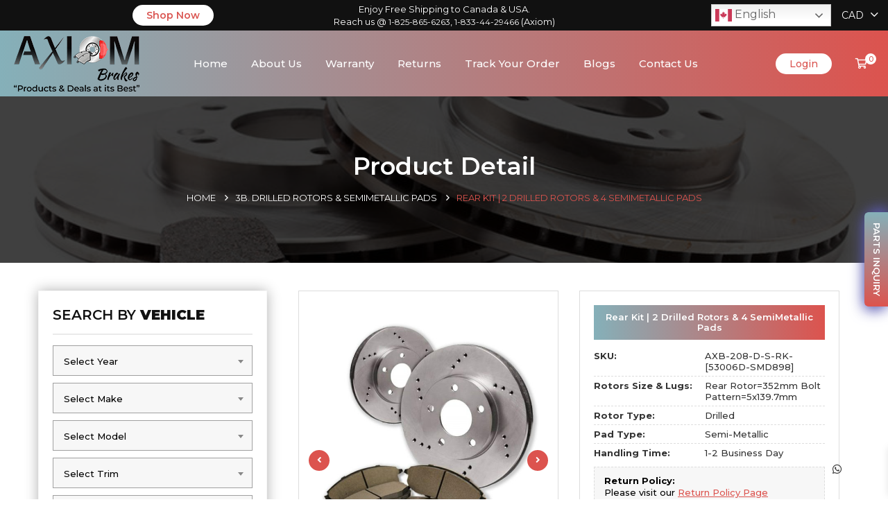

--- FILE ---
content_type: text/html; charset=UTF-8
request_url: https://axiombrakes.ca/product/rear-brake-kit-2-cross-drilled-brake-rotors-4-semi-metallic-brake-pads-26/
body_size: 31012
content:

	 
<!DOCTYPE html>
<html lang="en-CA">
<head>
	<meta charset="UTF-8">
	<meta http-equiv="x-ua-compatible" content="ie=edge">
	<meta name="viewport" content="width=device-width, initial-scale=1, shrink-to-fit=no">
	
	
	
	<title>Rear Kit | 2 Drilled Rotors &#038; 4 SemiMetallic Pads &#8211; Axiombrakes &#8211; Deals &amp; Brakes at its Best</title>
<meta name='robots' content='max-image-preview:large' />
<link rel='dns-prefetch' href='//fonts.googleapis.com' />
<link rel="alternate" type="application/rss+xml" title="Axiombrakes - Deals &amp; Brakes at its Best &raquo; Feed" href="https://axiombrakes.ca/feed/" />
<link rel="alternate" title="oEmbed (JSON)" type="application/json+oembed" href="https://axiombrakes.ca/wp-json/oembed/1.0/embed?url=https%3A%2F%2Faxiombrakes.ca%2Fproduct%2Frear-brake-kit-2-cross-drilled-brake-rotors-4-semi-metallic-brake-pads-26%2F" />
<link rel="alternate" title="oEmbed (XML)" type="text/xml+oembed" href="https://axiombrakes.ca/wp-json/oembed/1.0/embed?url=https%3A%2F%2Faxiombrakes.ca%2Fproduct%2Frear-brake-kit-2-cross-drilled-brake-rotors-4-semi-metallic-brake-pads-26%2F&#038;format=xml" />
		<!-- This site uses the Google Analytics by MonsterInsights plugin v9.11.1 - Using Analytics tracking - https://www.monsterinsights.com/ -->
		<!-- Note: MonsterInsights is not currently configured on this site. The site owner needs to authenticate with Google Analytics in the MonsterInsights settings panel. -->
					<!-- No tracking code set -->
				<!-- / Google Analytics by MonsterInsights -->
		<style id='wp-img-auto-sizes-contain-inline-css' type='text/css'>
img:is([sizes=auto i],[sizes^="auto," i]){contain-intrinsic-size:3000px 1500px}
/*# sourceURL=wp-img-auto-sizes-contain-inline-css */
</style>
<style id='wp-emoji-styles-inline-css' type='text/css'>

	img.wp-smiley, img.emoji {
		display: inline !important;
		border: none !important;
		box-shadow: none !important;
		height: 1em !important;
		width: 1em !important;
		margin: 0 0.07em !important;
		vertical-align: -0.1em !important;
		background: none !important;
		padding: 0 !important;
	}
/*# sourceURL=wp-emoji-styles-inline-css */
</style>
<link rel='stylesheet' id='wp-block-library-css' href='https://axiombrakes.ca/wp-includes/css/dist/block-library/style.min.css?ver=5d321ef7125bbf0a2dd78a4bd317b170' type='text/css' media='all' />
<style id='classic-theme-styles-inline-css' type='text/css'>
/*! This file is auto-generated */
.wp-block-button__link{color:#fff;background-color:#32373c;border-radius:9999px;box-shadow:none;text-decoration:none;padding:calc(.667em + 2px) calc(1.333em + 2px);font-size:1.125em}.wp-block-file__button{background:#32373c;color:#fff;text-decoration:none}
/*# sourceURL=/wp-includes/css/classic-themes.min.css */
</style>
<style id='global-styles-inline-css' type='text/css'>
:root{--wp--preset--aspect-ratio--square: 1;--wp--preset--aspect-ratio--4-3: 4/3;--wp--preset--aspect-ratio--3-4: 3/4;--wp--preset--aspect-ratio--3-2: 3/2;--wp--preset--aspect-ratio--2-3: 2/3;--wp--preset--aspect-ratio--16-9: 16/9;--wp--preset--aspect-ratio--9-16: 9/16;--wp--preset--color--black: #000000;--wp--preset--color--cyan-bluish-gray: #abb8c3;--wp--preset--color--white: #ffffff;--wp--preset--color--pale-pink: #f78da7;--wp--preset--color--vivid-red: #cf2e2e;--wp--preset--color--luminous-vivid-orange: #ff6900;--wp--preset--color--luminous-vivid-amber: #fcb900;--wp--preset--color--light-green-cyan: #7bdcb5;--wp--preset--color--vivid-green-cyan: #00d084;--wp--preset--color--pale-cyan-blue: #8ed1fc;--wp--preset--color--vivid-cyan-blue: #0693e3;--wp--preset--color--vivid-purple: #9b51e0;--wp--preset--gradient--vivid-cyan-blue-to-vivid-purple: linear-gradient(135deg,rgb(6,147,227) 0%,rgb(155,81,224) 100%);--wp--preset--gradient--light-green-cyan-to-vivid-green-cyan: linear-gradient(135deg,rgb(122,220,180) 0%,rgb(0,208,130) 100%);--wp--preset--gradient--luminous-vivid-amber-to-luminous-vivid-orange: linear-gradient(135deg,rgb(252,185,0) 0%,rgb(255,105,0) 100%);--wp--preset--gradient--luminous-vivid-orange-to-vivid-red: linear-gradient(135deg,rgb(255,105,0) 0%,rgb(207,46,46) 100%);--wp--preset--gradient--very-light-gray-to-cyan-bluish-gray: linear-gradient(135deg,rgb(238,238,238) 0%,rgb(169,184,195) 100%);--wp--preset--gradient--cool-to-warm-spectrum: linear-gradient(135deg,rgb(74,234,220) 0%,rgb(151,120,209) 20%,rgb(207,42,186) 40%,rgb(238,44,130) 60%,rgb(251,105,98) 80%,rgb(254,248,76) 100%);--wp--preset--gradient--blush-light-purple: linear-gradient(135deg,rgb(255,206,236) 0%,rgb(152,150,240) 100%);--wp--preset--gradient--blush-bordeaux: linear-gradient(135deg,rgb(254,205,165) 0%,rgb(254,45,45) 50%,rgb(107,0,62) 100%);--wp--preset--gradient--luminous-dusk: linear-gradient(135deg,rgb(255,203,112) 0%,rgb(199,81,192) 50%,rgb(65,88,208) 100%);--wp--preset--gradient--pale-ocean: linear-gradient(135deg,rgb(255,245,203) 0%,rgb(182,227,212) 50%,rgb(51,167,181) 100%);--wp--preset--gradient--electric-grass: linear-gradient(135deg,rgb(202,248,128) 0%,rgb(113,206,126) 100%);--wp--preset--gradient--midnight: linear-gradient(135deg,rgb(2,3,129) 0%,rgb(40,116,252) 100%);--wp--preset--font-size--small: 13px;--wp--preset--font-size--medium: 20px;--wp--preset--font-size--large: 36px;--wp--preset--font-size--x-large: 42px;--wp--preset--spacing--20: 0.44rem;--wp--preset--spacing--30: 0.67rem;--wp--preset--spacing--40: 1rem;--wp--preset--spacing--50: 1.5rem;--wp--preset--spacing--60: 2.25rem;--wp--preset--spacing--70: 3.38rem;--wp--preset--spacing--80: 5.06rem;--wp--preset--shadow--natural: 6px 6px 9px rgba(0, 0, 0, 0.2);--wp--preset--shadow--deep: 12px 12px 50px rgba(0, 0, 0, 0.4);--wp--preset--shadow--sharp: 6px 6px 0px rgba(0, 0, 0, 0.2);--wp--preset--shadow--outlined: 6px 6px 0px -3px rgb(255, 255, 255), 6px 6px rgb(0, 0, 0);--wp--preset--shadow--crisp: 6px 6px 0px rgb(0, 0, 0);}:where(.is-layout-flex){gap: 0.5em;}:where(.is-layout-grid){gap: 0.5em;}body .is-layout-flex{display: flex;}.is-layout-flex{flex-wrap: wrap;align-items: center;}.is-layout-flex > :is(*, div){margin: 0;}body .is-layout-grid{display: grid;}.is-layout-grid > :is(*, div){margin: 0;}:where(.wp-block-columns.is-layout-flex){gap: 2em;}:where(.wp-block-columns.is-layout-grid){gap: 2em;}:where(.wp-block-post-template.is-layout-flex){gap: 1.25em;}:where(.wp-block-post-template.is-layout-grid){gap: 1.25em;}.has-black-color{color: var(--wp--preset--color--black) !important;}.has-cyan-bluish-gray-color{color: var(--wp--preset--color--cyan-bluish-gray) !important;}.has-white-color{color: var(--wp--preset--color--white) !important;}.has-pale-pink-color{color: var(--wp--preset--color--pale-pink) !important;}.has-vivid-red-color{color: var(--wp--preset--color--vivid-red) !important;}.has-luminous-vivid-orange-color{color: var(--wp--preset--color--luminous-vivid-orange) !important;}.has-luminous-vivid-amber-color{color: var(--wp--preset--color--luminous-vivid-amber) !important;}.has-light-green-cyan-color{color: var(--wp--preset--color--light-green-cyan) !important;}.has-vivid-green-cyan-color{color: var(--wp--preset--color--vivid-green-cyan) !important;}.has-pale-cyan-blue-color{color: var(--wp--preset--color--pale-cyan-blue) !important;}.has-vivid-cyan-blue-color{color: var(--wp--preset--color--vivid-cyan-blue) !important;}.has-vivid-purple-color{color: var(--wp--preset--color--vivid-purple) !important;}.has-black-background-color{background-color: var(--wp--preset--color--black) !important;}.has-cyan-bluish-gray-background-color{background-color: var(--wp--preset--color--cyan-bluish-gray) !important;}.has-white-background-color{background-color: var(--wp--preset--color--white) !important;}.has-pale-pink-background-color{background-color: var(--wp--preset--color--pale-pink) !important;}.has-vivid-red-background-color{background-color: var(--wp--preset--color--vivid-red) !important;}.has-luminous-vivid-orange-background-color{background-color: var(--wp--preset--color--luminous-vivid-orange) !important;}.has-luminous-vivid-amber-background-color{background-color: var(--wp--preset--color--luminous-vivid-amber) !important;}.has-light-green-cyan-background-color{background-color: var(--wp--preset--color--light-green-cyan) !important;}.has-vivid-green-cyan-background-color{background-color: var(--wp--preset--color--vivid-green-cyan) !important;}.has-pale-cyan-blue-background-color{background-color: var(--wp--preset--color--pale-cyan-blue) !important;}.has-vivid-cyan-blue-background-color{background-color: var(--wp--preset--color--vivid-cyan-blue) !important;}.has-vivid-purple-background-color{background-color: var(--wp--preset--color--vivid-purple) !important;}.has-black-border-color{border-color: var(--wp--preset--color--black) !important;}.has-cyan-bluish-gray-border-color{border-color: var(--wp--preset--color--cyan-bluish-gray) !important;}.has-white-border-color{border-color: var(--wp--preset--color--white) !important;}.has-pale-pink-border-color{border-color: var(--wp--preset--color--pale-pink) !important;}.has-vivid-red-border-color{border-color: var(--wp--preset--color--vivid-red) !important;}.has-luminous-vivid-orange-border-color{border-color: var(--wp--preset--color--luminous-vivid-orange) !important;}.has-luminous-vivid-amber-border-color{border-color: var(--wp--preset--color--luminous-vivid-amber) !important;}.has-light-green-cyan-border-color{border-color: var(--wp--preset--color--light-green-cyan) !important;}.has-vivid-green-cyan-border-color{border-color: var(--wp--preset--color--vivid-green-cyan) !important;}.has-pale-cyan-blue-border-color{border-color: var(--wp--preset--color--pale-cyan-blue) !important;}.has-vivid-cyan-blue-border-color{border-color: var(--wp--preset--color--vivid-cyan-blue) !important;}.has-vivid-purple-border-color{border-color: var(--wp--preset--color--vivid-purple) !important;}.has-vivid-cyan-blue-to-vivid-purple-gradient-background{background: var(--wp--preset--gradient--vivid-cyan-blue-to-vivid-purple) !important;}.has-light-green-cyan-to-vivid-green-cyan-gradient-background{background: var(--wp--preset--gradient--light-green-cyan-to-vivid-green-cyan) !important;}.has-luminous-vivid-amber-to-luminous-vivid-orange-gradient-background{background: var(--wp--preset--gradient--luminous-vivid-amber-to-luminous-vivid-orange) !important;}.has-luminous-vivid-orange-to-vivid-red-gradient-background{background: var(--wp--preset--gradient--luminous-vivid-orange-to-vivid-red) !important;}.has-very-light-gray-to-cyan-bluish-gray-gradient-background{background: var(--wp--preset--gradient--very-light-gray-to-cyan-bluish-gray) !important;}.has-cool-to-warm-spectrum-gradient-background{background: var(--wp--preset--gradient--cool-to-warm-spectrum) !important;}.has-blush-light-purple-gradient-background{background: var(--wp--preset--gradient--blush-light-purple) !important;}.has-blush-bordeaux-gradient-background{background: var(--wp--preset--gradient--blush-bordeaux) !important;}.has-luminous-dusk-gradient-background{background: var(--wp--preset--gradient--luminous-dusk) !important;}.has-pale-ocean-gradient-background{background: var(--wp--preset--gradient--pale-ocean) !important;}.has-electric-grass-gradient-background{background: var(--wp--preset--gradient--electric-grass) !important;}.has-midnight-gradient-background{background: var(--wp--preset--gradient--midnight) !important;}.has-small-font-size{font-size: var(--wp--preset--font-size--small) !important;}.has-medium-font-size{font-size: var(--wp--preset--font-size--medium) !important;}.has-large-font-size{font-size: var(--wp--preset--font-size--large) !important;}.has-x-large-font-size{font-size: var(--wp--preset--font-size--x-large) !important;}
:where(.wp-block-post-template.is-layout-flex){gap: 1.25em;}:where(.wp-block-post-template.is-layout-grid){gap: 1.25em;}
:where(.wp-block-term-template.is-layout-flex){gap: 1.25em;}:where(.wp-block-term-template.is-layout-grid){gap: 1.25em;}
:where(.wp-block-columns.is-layout-flex){gap: 2em;}:where(.wp-block-columns.is-layout-grid){gap: 2em;}
:root :where(.wp-block-pullquote){font-size: 1.5em;line-height: 1.6;}
/*# sourceURL=global-styles-inline-css */
</style>
<link rel='stylesheet' id='rt-fontawsome-css' href='https://axiombrakes.ca/wp-content/plugins/the-post-grid/assets/vendor/font-awesome/css/font-awesome.min.css?ver=7.8.8' type='text/css' media='all' />
<link rel='stylesheet' id='rt-tpg-css' href='https://axiombrakes.ca/wp-content/plugins/the-post-grid/assets/css/thepostgrid.min.css?ver=7.8.8' type='text/css' media='all' />
<link rel='stylesheet' id='photoswipe-css' href='https://axiombrakes.ca/wp-content/plugins/woocommerce/assets/css/photoswipe/photoswipe.min.css?ver=10.4.3' type='text/css' media='all' />
<link rel='stylesheet' id='photoswipe-default-skin-css' href='https://axiombrakes.ca/wp-content/plugins/woocommerce/assets/css/photoswipe/default-skin/default-skin.min.css?ver=10.4.3' type='text/css' media='all' />
<style id='woocommerce-inline-inline-css' type='text/css'>
.woocommerce form .form-row .required { visibility: visible; }
/*# sourceURL=woocommerce-inline-inline-css */
</style>
<link rel='stylesheet' id='xoo-wsc-fonts-css' href='https://axiombrakes.ca/wp-content/plugins/side-cart-woocommerce/assets/css/xoo-wsc-fonts.css?ver=2.7.2' type='text/css' media='all' />
<link rel='stylesheet' id='xoo-wsc-style-css' href='https://axiombrakes.ca/wp-content/plugins/side-cart-woocommerce/assets/css/xoo-wsc-style.css?ver=2.7.2' type='text/css' media='all' />
<style id='xoo-wsc-style-inline-css' type='text/css'>



 

.xoo-wsc-footer{
	background-color: #ffffff;
	color: #000000;
	padding: 10px 20px;
	box-shadow: 0 -5px 10px #0000001a;
}

.xoo-wsc-footer, .xoo-wsc-footer a, .xoo-wsc-footer .amount{
	font-size: 18px;
}

.xoo-wsc-btn .amount{
	color: #000000}

.xoo-wsc-btn:hover .amount{
	color: #000000;
}

.xoo-wsc-ft-buttons-cont{
	grid-template-columns: auto;
}

.xoo-wsc-basket{
	top: 12px;
	right: 0px;
	background-color: #ffffff;
	color: #000000;
	box-shadow: 0 1px 4px 0;
	border-radius: 50%;
	display: none;
	width: 60px;
	height: 60px;
}


.xoo-wsc-bki{
	font-size: 30px}

.xoo-wsc-items-count{
	top: -9px;
	left: -8px;
}

.xoo-wsc-items-count, .xoo-wsch-items-count{
	background-color: #000000;
	color: #ffffff;
}

.xoo-wsc-container, .xoo-wsc-slider{
	max-width: 320px;
	right: -320px;
	top: 0;bottom: 0;
	top: 0;
	font-family: }


.xoo-wsc-cart-active .xoo-wsc-container, .xoo-wsc-slider-active .xoo-wsc-slider{
	right: 0;
}


.xoo-wsc-cart-active .xoo-wsc-basket{
	right: 320px;
}

.xoo-wsc-slider{
	right: -320px;
}

span.xoo-wsch-close {
    font-size: 16px;
}

	.xoo-wsch-top{
		justify-content: center;
	}
	span.xoo-wsch-close {
	    right: 10px;
	}

.xoo-wsch-text{
	font-size: 20px;
}

.xoo-wsc-header{
	color: #000000;
	background-color: #ffffff;
	border-bottom: 2px solid #eee;
	padding: 15px 15px;
}


.xoo-wsc-body{
	background-color: #ffffff;
}

.xoo-wsc-products:not(.xoo-wsc-pattern-card), .xoo-wsc-products:not(.xoo-wsc-pattern-card) span.amount, .xoo-wsc-products:not(.xoo-wsc-pattern-card) a{
	font-size: 16px;
	color: #000000;
}

.xoo-wsc-products:not(.xoo-wsc-pattern-card) .xoo-wsc-product{
	padding: 20px 15px;
	margin: 0;
	border-radius: 0px;
	box-shadow: 0 0;
	background-color: transparent;
}

.xoo-wsc-sum-col{
	justify-content: center;
}


/** Shortcode **/
.xoo-wsc-sc-count{
	background-color: #000000;
	color: #ffffff;
}

.xoo-wsc-sc-bki{
	font-size: 28px;
	color: #000000;
}
.xoo-wsc-sc-cont{
	color: #000000;
}


.xoo-wsc-product dl.variation {
	display: block;
}


.xoo-wsc-product-cont{
	padding: 10px 10px;
}

.xoo-wsc-products:not(.xoo-wsc-pattern-card) .xoo-wsc-img-col{
	width: 30%;
}

.xoo-wsc-pattern-card .xoo-wsc-img-col img{
	max-width: 100%;
	height: auto;
}

.xoo-wsc-products:not(.xoo-wsc-pattern-card) .xoo-wsc-sum-col{
	width: 70%;
}

.xoo-wsc-pattern-card .xoo-wsc-product-cont{
	width: 50% 
}

@media only screen and (max-width: 600px) {
	.xoo-wsc-pattern-card .xoo-wsc-product-cont  {
		width: 50%;
	}
}


.xoo-wsc-pattern-card .xoo-wsc-product{
	border: 0;
	box-shadow: 0px 10px 15px -12px #0000001a;
}


.xoo-wsc-sm-front{
	background-color: #eee;
}
.xoo-wsc-pattern-card, .xoo-wsc-sm-front{
	border-bottom-left-radius: 5px;
	border-bottom-right-radius: 5px;
}
.xoo-wsc-pattern-card, .xoo-wsc-img-col img, .xoo-wsc-img-col, .xoo-wsc-sm-back-cont{
	border-top-left-radius: 5px;
	border-top-right-radius: 5px;
}
.xoo-wsc-sm-back{
	background-color: #fff;
}
.xoo-wsc-pattern-card, .xoo-wsc-pattern-card a, .xoo-wsc-pattern-card .amount{
	font-size: 16px;
}

.xoo-wsc-sm-front, .xoo-wsc-sm-front a, .xoo-wsc-sm-front .amount{
	color: #000;
}

.xoo-wsc-sm-back, .xoo-wsc-sm-back a, .xoo-wsc-sm-back .amount{
	color: #000;
}


.magictime {
    animation-duration: 0.5s;
}



span.xoo-wsch-items-count{
	height: 20px;
	line-height: 20px;
	width: 20px;
}

span.xoo-wsch-icon{
	font-size: 30px
}

.xoo-wsc-smr-del{
	font-size: 16px
}
/*# sourceURL=xoo-wsc-style-inline-css */
</style>
<link rel='stylesheet' id='WCPAY_EXPRESS_CHECKOUT_ECE-css' href='https://axiombrakes.ca/wp-content/plugins/woocommerce-payments/dist/express-checkout.css?ver=10.4.0' type='text/css' media='all' />
<link rel='stylesheet' id='bootstrap-css' href='https://axiombrakes.ca/wp-content/themes/chakta/assets/css/bootstrap.min.css?ver=1.0' type='text/css' media='all' />
<link rel='stylesheet' id='fontawesome-all-css' href='https://axiombrakes.ca/wp-content/themes/chakta/assets/fonts/fontawesome/css/all.css?ver=1.0' type='text/css' media='all' />
<link rel='stylesheet' id='magnific-popup-css' href='https://axiombrakes.ca/wp-content/themes/chakta/assets/css/magnific-popup.css?ver=1.0' type='text/css' media='all' />
<link rel='stylesheet' id='slick-css' href='https://axiombrakes.ca/wp-content/themes/chakta/assets/css/slick.css?ver=1.0' type='text/css' media='all' />
<link rel='stylesheet' id='nice-select-css' href='https://axiombrakes.ca/wp-content/themes/chakta/assets/css/nice-select.css?ver=1.0' type='text/css' media='all' />
<link rel='stylesheet' id='chakta-default-css' href='https://axiombrakes.ca/wp-content/themes/chakta/assets/css/default.css?ver=1.0' type='text/css' media='all' />
<link rel='stylesheet' id='chakta-main-css' href='https://axiombrakes.ca/wp-content/themes/chakta/assets/css/main.css?ver=1.0' type='text/css' media='all' />
<link rel='stylesheet' id='chakta-font-rubbik-css' href='//fonts.googleapis.com/css?family=Rubik:100,300,400,500,700,900&#038;subset=latin,latin-ext' type='text/css' media='all' />
<link rel='stylesheet' id='chakta-font-poppins-css' href='//fonts.googleapis.com/css?family=Poppins:200,300,400,500,600,700,800,900&#038;subset=latin,latin-ext' type='text/css' media='all' />
<link rel='stylesheet' id='chakta-style-css' href='https://axiombrakes.ca/wp-content/themes/chakta-child/style.css?ver=5d321ef7125bbf0a2dd78a4bd317b170' type='text/css' media='all' />
<link rel='stylesheet' id='wpce-main-style-css' href='https://axiombrakes.ca/wp-content/plugins/woo-parts-compatibility-editor/assets/css/style.css?ver=5d321ef7125bbf0a2dd78a4bd317b170' type='text/css' media='all' />
<link rel='stylesheet' id='select2-css' href='https://axiombrakes.ca/wp-content/plugins/woocommerce/assets/css/select2.css?ver=10.4.3' type='text/css' media='all' />
<link rel='stylesheet' id='parent-style-css' href='https://axiombrakes.ca/wp-content/themes/chakta/style.css?ver=5d321ef7125bbf0a2dd78a4bd317b170' type='text/css' media='all' />
<link rel='stylesheet' id='chakta-child-style-css' href='https://axiombrakes.ca/wp-content/themes/chakta-child/style.css?ver=1.0' type='text/css' media='all' />
<link rel='stylesheet' id='stylesheet-style-css' href='https://axiombrakes.ca/wp-content/themes/chakta-child/assets/css/stylesheet.css?ver=1768825754' type='text/css' media='all' />
<script type="text/javascript" src="https://axiombrakes.ca/wp-includes/js/jquery/jquery.min.js?ver=3.7.1" id="jquery-core-js"></script>
<script type="text/javascript" src="https://axiombrakes.ca/wp-includes/js/jquery/jquery-migrate.min.js?ver=3.4.1" id="jquery-migrate-js"></script>
<script type="text/javascript" src="https://axiombrakes.ca/wp-content/plugins/woocommerce/assets/js/jquery-blockui/jquery.blockUI.min.js?ver=2.7.0-wc.10.4.3" id="wc-jquery-blockui-js" data-wp-strategy="defer"></script>
<script type="text/javascript" id="wc-add-to-cart-js-extra">
/* <![CDATA[ */
var wc_add_to_cart_params = {"ajax_url":"/wp-admin/admin-ajax.php","wc_ajax_url":"/?wc-ajax=%%endpoint%%","i18n_view_cart":"View cart","cart_url":"https://axiombrakes.ca/cart/","is_cart":"","cart_redirect_after_add":"no"};
//# sourceURL=wc-add-to-cart-js-extra
/* ]]> */
</script>
<script type="text/javascript" src="https://axiombrakes.ca/wp-content/plugins/woocommerce/assets/js/frontend/add-to-cart.min.js?ver=10.4.3" id="wc-add-to-cart-js" defer="defer" data-wp-strategy="defer"></script>
<script type="text/javascript" src="https://axiombrakes.ca/wp-content/plugins/woocommerce/assets/js/flexslider/jquery.flexslider.min.js?ver=2.7.2-wc.10.4.3" id="wc-flexslider-js" defer="defer" data-wp-strategy="defer"></script>
<script type="text/javascript" src="https://axiombrakes.ca/wp-content/plugins/woocommerce/assets/js/photoswipe/photoswipe.min.js?ver=4.1.1-wc.10.4.3" id="wc-photoswipe-js" defer="defer" data-wp-strategy="defer"></script>
<script type="text/javascript" src="https://axiombrakes.ca/wp-content/plugins/woocommerce/assets/js/photoswipe/photoswipe-ui-default.min.js?ver=4.1.1-wc.10.4.3" id="wc-photoswipe-ui-default-js" defer="defer" data-wp-strategy="defer"></script>
<script type="text/javascript" id="wc-single-product-js-extra">
/* <![CDATA[ */
var wc_single_product_params = {"i18n_required_rating_text":"Please select a rating","i18n_rating_options":["1 of 5 stars","2 of 5 stars","3 of 5 stars","4 of 5 stars","5 of 5 stars"],"i18n_product_gallery_trigger_text":"View full-screen image gallery","review_rating_required":"yes","flexslider":{"rtl":false,"animation":"slide","smoothHeight":true,"directionNav":true,"controlNav":"thumbnails","slideshow":false,"animationSpeed":500,"animationLoop":false,"allowOneSlide":false},"zoom_enabled":"","zoom_options":[],"photoswipe_enabled":"1","photoswipe_options":{"shareEl":false,"closeOnScroll":false,"history":false,"hideAnimationDuration":0,"showAnimationDuration":0},"flexslider_enabled":"1"};
//# sourceURL=wc-single-product-js-extra
/* ]]> */
</script>
<script type="text/javascript" src="https://axiombrakes.ca/wp-content/plugins/woocommerce/assets/js/frontend/single-product.min.js?ver=10.4.3" id="wc-single-product-js" defer="defer" data-wp-strategy="defer"></script>
<script type="text/javascript" src="https://axiombrakes.ca/wp-content/plugins/woocommerce/assets/js/js-cookie/js.cookie.min.js?ver=2.1.4-wc.10.4.3" id="wc-js-cookie-js" defer="defer" data-wp-strategy="defer"></script>
<script type="text/javascript" id="woocommerce-js-extra">
/* <![CDATA[ */
var woocommerce_params = {"ajax_url":"/wp-admin/admin-ajax.php","wc_ajax_url":"/?wc-ajax=%%endpoint%%","i18n_password_show":"Show password","i18n_password_hide":"Hide password"};
//# sourceURL=woocommerce-js-extra
/* ]]> */
</script>
<script type="text/javascript" src="https://axiombrakes.ca/wp-content/plugins/woocommerce/assets/js/frontend/woocommerce.min.js?ver=10.4.3" id="woocommerce-js" defer="defer" data-wp-strategy="defer"></script>
<script type="text/javascript" id="chakta-vehicle-data-js-extra">
/* <![CDATA[ */
var MyAjax = {"ajaxurl":"https://axiombrakes.ca/wp-admin/admin-ajax.php"};
//# sourceURL=chakta-vehicle-data-js-extra
/* ]]> */
</script>
<script type="text/javascript" src="https://axiombrakes.ca/wp-content/plugins/chakta-core/taxonomy/js/vehicle-data.js?ver=5d321ef7125bbf0a2dd78a4bd317b170" id="chakta-vehicle-data-js"></script>
<script type="text/javascript" id="WCPAY_ASSETS-js-extra">
/* <![CDATA[ */
var wcpayAssets = {"url":"https://axiombrakes.ca/wp-content/plugins/woocommerce-payments/dist/"};
//# sourceURL=WCPAY_ASSETS-js-extra
/* ]]> */
</script>
<script type="text/javascript" src="https://axiombrakes.ca/wp-content/plugins/wp-image-zoooom/assets/js/jquery.image_zoom.min.js?ver=1.60" id="image_zoooom-js" defer="defer" data-wp-strategy="defer" fetchpriority="low"></script>
<script type="text/javascript" id="image_zoooom-init-js-extra">
/* <![CDATA[ */
var IZ = {"options":[],"with_woocommerce":"1","exchange_thumbnails":"1","enable_mobile":"0","woo_categories":"0","woo_slider":"1","enable_surecart":"0"};
//# sourceURL=image_zoooom-init-js-extra
/* ]]> */
</script>
<script type="text/javascript" src="https://axiombrakes.ca/wp-content/plugins/wp-image-zoooom/assets/js/image_zoom-init.js?ver=1.60" id="image_zoooom-init-js" defer="defer" data-wp-strategy="defer" fetchpriority="low"></script>
<script type="text/javascript" id="wpce-main-script-js-extra">
/* <![CDATA[ */
var wpce = {"ajax_url":"https://axiombrakes.ca/wp-admin/admin-ajax.php","preloader_finder_terms":[]};
//# sourceURL=wpce-main-script-js-extra
/* ]]> */
</script>
<script type="text/javascript" src="https://axiombrakes.ca/wp-content/plugins/woo-parts-compatibility-editor/assets/js/scripts.js?ver=5d321ef7125bbf0a2dd78a4bd317b170" id="wpce-main-script-js"></script>
<script type="text/javascript" src="https://axiombrakes.ca/wp-content/plugins/woocommerce/assets/js/selectWoo/selectWoo.full.min.js?ver=1.0.9-wc.10.4.3" id="selectWoo-js" defer="defer" data-wp-strategy="defer"></script>
<link rel="https://api.w.org/" href="https://axiombrakes.ca/wp-json/" /><link rel="alternate" title="JSON" type="application/json" href="https://axiombrakes.ca/wp-json/wp/v2/product/40817" /><link rel="canonical" href="https://axiombrakes.ca/product/rear-brake-kit-2-cross-drilled-brake-rotors-4-semi-metallic-brake-pads-26/" />
        <style>
            :root {
                --tpg-primary-color: #0d6efd;
                --tpg-secondary-color: #0654c4;
                --tpg-primary-light: #c4d0ff
            }

                    </style>
		
<style type="text/css">
.klb-shop-breadcrumb{
	background-image: url(https://axiombrakes.ca/wp-content/uploads/2021/07/new-brakes1508514070169.jpg);
}

.klb-blog-breadcrumb{
	background-image: url(https://axiombrakes.ca/wp-content/uploads/2021/01/breadcrumbs-bg.jpg);
}


.form_group i {
	color: #dc534e;
}
.section-title span {
	color: #dc534e;
}
.red-bg {
	background: #dc534e; 
}
.main-btn {
	background: #dc534e;
}
.main-btn:hover, .main-btn:focus {
	background: #dc534e;
}

.lds-ellipsis span {
	background: #dc534e;
}

.back-to-top {
	background: #dc534e;
}
.header-navigation .nav-container .main-menu ul li .sub-menu li a:hover {
	background-color: #dc534e;
}
.header-navigation .nav-container .main-menu ul li:hover.menu-item-has-children > a:after {
	color: #dc534e; 
}
.header-navigation .nav-container .main-menu ul li:hover > a {
	color: #dc534e; 
}
.header-navigation .navbar-toggler span {
    background-color: #dc534e;
}
.header-navigation .navbar-close {
	background: #dc534e;
}
.header-area-v1 .header-top .top-left ul > li .option:hover, 
.header-area-v1 .header-top .top-left ul > li .option.focus, 
.header-area-v1 .header-top .top-left ul > li .option.selected.focus {
	background-color: #dc534e;
}
.header-area-v1 .header-top .top-middle p a {
	background: #dc534e;
}
.header-area-v1 .header-top .top-right p i {
	color: #dc534e;
}
.header-area-v1 .header-navigation .nav-container .nav-push-item .nav-tools ul li a span.count {
	color: #dc534e; 
}
.header-area-v2 .header-top .top-middle .info-box i {
    color: #dc534e; 
}
@media only screen and (min-width: 992px) and (max-width: 1199px) {
	.header-area-v2 .header-navigation .nav-container .main-menu ul li:hover > a {
		color: #dc534e; 
	}
}
@media only screen and (min-width: 768px) and (max-width: 991px) {
    .header-area-v2 .header-navigation .nav-container .main-menu ul li:hover > a {
		color: #dc534e; 
	} 
}
@media (max-width: 767px) {
    .header-area-v2 .header-navigation .nav-container .main-menu ul li:hover > a {
		color: #dc534e; 
	} 
}
.header-area-v3 .header-navigation .nav-container .main-menu ul li:hover > a {
	color: #dc534e; }
.header-area-v3 .header-navigation .nav-container .main-menu ul li:hover > a:after {
    color: #dc534e; 
}
.sidemenu-nav .cross-icon {
    background: #dc534e;
}
.sidemenu-nav ul.sidebar-menu li:hover > a, .sidemenu-nav ul.sidebar-menu li.active > a {
	color: #dc534e; 
}
.sidemenu-nav ul.sidebar-menu .sub-menu > li:hover > a, .sidemenu-nav ul.sidebar-menu .sub-menu > li.active > a {
	color: #dc534e; 
}
.header-navigation.sticky {
	background: #dc534e; 
}
.header-area-v3 .header-navigation.sticky {
	background: #dc534e;
}
.hero-area-v1 .hero-content ul.button li a.main-btn:hover, .hero-area-v1 .hero-content ul.button li a.main-btn:focus, .hero-area-v1 .hero-content ul.button li a.main-btn.active-btn {
	background: #dc534e;
}
.hero-filter {
	background-color: #dc534e;
}
.hero-filter .nice-select:after {
	color: #dc534e; 
}
.hero-filter .main-btn:hover, .hero-filter .main-btn:focus {
	color: #dc534e;
}
.hero-area-v2 .single-hero .hero-social ul.social-link li a:hover, .hero-area-v2 .single-hero .hero-social ul.social-link li a:focus {
	background: #dc534e;
}
.hero-area-v3 .single-hero .hero-content ul.button li a.main-btn {
	background: #dc534e; 
}
.hero-area-v3 .single-hero .hero-content ul.button li a.main-btn.active-btn:hover {
	background: #dc534e;
}
.hero-area-v3 .single-hero .play-button .video-popup {
	color: #dc534e; 
}
.breadcrumbs-section .breadcrumbs-content ul.link li a {
	color: #dc534e; 
}
.trendy-slide .slick-arrow, .best-slide .slick-arrow {
	background: #dc534e;
}
.offer-banner-v2 .offer-wrapper .offer-content-box {
    background: #dc534e;
}
.offer-banner-v3 .offer-item .offer-content .content span.span {
	color: #dc534e;
}
.offer-banner-v4 .offer-item .content span.span {
	color: #dc534e;
}
.chakta-features-v2 .features-slide {
    border-top: 3px solid #dc534e;
}
ul.social-link li a:hover, ul.social-link li a:focus {
	color: #dc534e; 
}
.faqs-area .faq-wrapper .card .card-header .toggle_btn:after {
	color: #dc534e;
}
.faqs-area .faq-wrapper .card .card-body {
    background: #dc534e;
}
.faqs-area .faq-wrapper .card .card-header[aria-expanded="true"] {
	background: #dc534e;
}
.sidebar-widget-area .widget.widget_search .search-icon {
	background: #dc534e;
}
.sidebar-widget-area .widget.widget_tag_cloud .tagcloud a:hover, .sidebar-widget-area .widget.widget_tag_cloud .tagcloud a:focus {
	background: #dc534e; 
}
.sidebar-widget-area .widget.widget_about .about-content h5 {
	color: #dc534e;
}
.products-sidebar .widget.popular-product-widget .shop-item .shop-content ul.rating li i {
	color: #dc534e;
}
.products-sidebar .widget.filter-widget .price-filter-range .ui-widget.ui-widget-content {
    background-color: #dc534e;
}
.products-sidebar .widget.filter-widget .price-filter-range .ui-slider-handle {
    background-color: #dc534e;
}
.products-sidebar .widget.filter-widget .price-filter-range .ui-slider-horizontal .ui-slider-range {
    background: #dc534e; 
}
.chakta-pagination ul li a:hover, .chakta-pagination ul li a:focus, .chakta-pagination ul li a.active {
	background: #dc534e;
}
.gallery-section .filter-nav ul.filter-btn li.active {
	color: #dc534e; 
}
.gallery-section .filter-nav ul.filter-btn li.active:after {
	background: #dc534e;
}
.gallery-section .gallery-item .gallery-img .gallery-overlay .gallery-content span {
	color: #dc534e; 
}
.testimonial-area-v1 .testimonial-slide-one ul.slick-dots li.slick-active button {
	border-color: #dc534e; 
}
.testimonial-area-v1 .testimonial-thumb-slide .testimonial-item.slick-current .testimonial-thumb img {
	border-color: #dc534e;
}
.testimonial-area-v1 .testimonial-item .testimonial-content h5 span {
    color: #dc534e;
}
.testimonial-area-v2 .testimonial-item .testimonial-thumb-title .title span, .testimonial-area-v3 .testimonial-item .testimonial-thumb-title .title span {
	color: #dc534e;
}
.testimonial-area-v2 .testimonial-item .testimonial-content .quote-icon, .testimonial-area-v3 .testimonial-item .testimonial-content .quote-icon {
    color: #dc534e; 
}
.testimonial-area-v3 .testimonial-item .testimonial-content {
    border-top: 5px solid #dc534e;
    border-right: 5px solid #dc534e;
}
.product-filter .filter-right .nice-select {
	background: #dc534e;
}
.shop-item span.span.off {
	background: #dc534e; 
}
.shop-item .shop-img .shop-overlay .overlay-content ul li a.icon:hover, .shop-item .shop-img .shop-overlay .overlay-content ul li a.icon:focus {
	background: #dc534e;
}
.shop-item .shop-content h3.title:hover, .shop-item .shop-content h3.title:focus {
    color: #dc534e; 
}
.shop-item .shop-content p.price {
    color: #dc534e; 
}
.shop-grid-v1 .shop-item .shop-content p.price {
    color: #dc534e; 
}
.shop-grid-v1 .shop-item .shop-content .icon-btn:hover, .shop-grid-v1 .shop-item .shop-content .icon-btn:focus {
      background: #dc534e;
}
.shop-grid-v1 .button-box .main-btn:hover, .shop-grid-v1 .button-box .main-btn:focus, .shop-grid-v1 .button-box .main-btn.active-btn {
    background: #dc534e;
}
.shop-grid-v2 .products-tab .nav-tabs .nav-link:hover, 
.shop-grid-v2 .products-tab .nav-tabs .nav-link:focus, 
.shop-grid-v2 .products-tab .nav-tabs .nav-link.active {
	color: #dc534e; 
}
.shop-grid-v2 .shop-item .shop-content h3.title:hover, 
.shop-grid-v2 .shop-item .shop-content h3.title:focus {
    color: #dc534e; 
}
.shop-grid-v2 .shop-item .shop-content p.price {
	color: #dc534e; 
}
.shop-grid-v3 .arrows .slick-arrow:hover {
	background: #dc534e;
}
.shop-grid-v3 .shop-item .shop-content .content p.price {
	color: #dc534e; 
}
.shop-list-sidebar .shop-item .shop-content p.price {
	color: #dc534e;
}
.single_checkbox .input-box:checked + .input_label:before {
	border-color: #dc534e; 
}
.input_label:after {
    background: #dc534e;
}
.blog-grid-v1 .blog-item .entry-content .post-meta ul li span i {
	color: #dc534e;
}
.blog-grid-v1 .blog-item .entry-content .post-meta ul li span:hover, .blog-grid-v1 .blog-item .entry-content .post-meta ul li span:focus {
	color: #dc534e; 
}
.blog-grid-v1 .blog-item .entry-content h3.title:hover, .blog-grid-v1 .blog-item .entry-content h3.title:focus {
    color: #dc534e; 
}
.blog-grid-v1 .blog-item .entry-content .main-btn:hover, .blog-grid-v1 .blog-item .entry-content .main-btn:focus {
    background: #dc534e; 
}
.blog-grid-v2 .blog-item .post-thumbnail .post-overlay .entry-content .post-meta ul li span:hover, .blog-grid-v2 .blog-item .post-thumbnail .post-overlay .entry-content .post-meta ul li span:focus {
	color: #dc534e; 
}
.blog-grid-v2 .blog-item .post-thumbnail .post-overlay .entry-content h3.title:hover, .blog-grid-v2 .blog-item .post-thumbnail .post-overlay .entry-content h3.title:focus {
	color: #dc534e; 
}
.blog-standard-section .blog-post-item.post-without-thumb {
	background: #dc534e;
}
.blog-standard-section .blog-post-item .entry-content .post-meta ul li span i {
	color: #dc534e; 
}
.blog-standard-section .blog-post-item .entry-content h3.title:hover, .blog-standard-section .blog-post-item .entry-content h3.title:focus {
    color: #dc534e; 
}
.blog-standard-section .blog-post-item .entry-content .main-btn:hover, .blog-standard-section .blog-post-item .entry-content .main-btn:focus {
    background: #dc534e; 
}
.blog-details-section .post-details-wrapper .entry-content .post-meta ul li span i {
	color: #dc534e; 
}
.blog-details-section .post-details-wrapper .entry-content .blockquote h5:before {
	background: #dc534e;
}
.blog-details-section .post-details-wrapper .single-blog-post .blog-next-prev span i {
    color: #dc534e;
}
.contact-area-v2 form.contact-form .form_group .nice-select:after {
    color: #dc534e; 
}
.footer-area .footer_widget .widget.quick-links-widget ul.link li a:hover, .footer-area .footer_widget .widget.quick-links-widget ul.link li a:focus {
	color: #dc534e; 
}
.footer-area .copyright-area .copyright-text p span {
	color: #dc534e; 
}
.shop-overlay a.added_to_cart:hover {
    background: #dc534e;
}
.shop-grid-v1 .shop-item a.tinvwl_add_to_wishlist_button:hover {
    background: #dc534e;
}
.shop-overlay a.tinvwl_add_to_wishlist_button:hover {
    background: #dc534e;
}
.tinv-wishlist .tinvwl-buttons-group button {
    background: #dc534e;
}
.mc4wp-response p {
    color: #dc534e;
}
.klbfooterwidget ul li a:hover {
    color: #dc534e;
}
.klbfooterwidget ul.contact-info li i {
	color: #dc534e; 
}
ol.flex-control-thumbs .slick-arrow {
	background: #dc534e;
}
.woocommerce-tabs li.nav-item.active a {
    color: #dc534e;
}
.woocommerce-tabs li.nav-item.active a:after {
    background: #dc534e;
}
.shop-details-section .details-content-box p.price {
    color: #dc534e;
}
button,
input[type="submit"] {
    background: #dc534e;
}
.product-filter .fliter-left ul li a.active,
.product-filter .fliter-left ul li a:hover {
    background: #dc534e;
}
.ajax_quick_view .product_price {
    color: #dc534e;
}
ul.page-numbers li span.page-numbers.current {
    background: #dc534e;
}

ul.page-numbers li a:hover, ul.page-numbers li a:focus {
    background: #dc534e;
}
.ui-slider .ui-slider-handle {
    background-color: #dc534e;
}
.ui-slider .ui-slider-range {
	background: #dc534e !important;
	border: 1px solid #dc534e;
}
.widget_price_filter button.button {
    background: #dc534e;
}
.products-sidebar .widget ul li a:hover {
    color: #dc534e;
}
a.checkout-button,
.return-to-shop a.button.wc-backward,
p.woocommerce-mini-cart__buttons.buttons a {
    background: #dc534e;
}
nav.woocommerce-MyAccount-navigation ul li a {
    background-color: #dc534e;
    border: 1px solid #dc534e;
}
.woocommerce-MyAccount-content a {
    color: #dc534e;
}
.header-navigation .nav-container .main-menu ul li ul.sub-menu li a:hover {
    background-color: #dc534e;
}
ul.breadcrumb-menu li span {
    color: #dc534e;
}
.klb-block-list.about-content-box ul.list li:before {
	background: #dc534e;
}
.klb-image-box-two.service-item .icon {
	background: #dc534e;
}
.klb-team-box.team-item .team-img .icon {
	background-color: #dc534e;
}
.klb-team-box.team-item .team-info span {
	color: #dc534e; 
}
.header-area-v1 span.cart-count {
    background: #dc534e;
}
.wpcf7 form.invalid .wpcf7-response-output, .wpcf7 form.unaccepted .wpcf7-response-output {
    border-color: #dc534e;
}
.contact-info-list .list-item i {
	background: #dc534e; 
}
.sidebar-widget-area.blog-sidebar .widget ul li a:hover {
    color: #dc534e;
}
.sidebar-widget-area ul.td-recent-post-widget li.li-have-thumbnail .td-recent-post-title-and-date h6:hover, 
.sidebar-widget-area ul.td-recent-post-widget li.li-have-thumbnail .td-recent-post-title-and-date h6:focus {
	color: #dc534e; 
}
.sidebar-widget-area ul.td-recent-post-widget li.li-have-thumbnail .td-recent-post-title-and-date .td-recent-widget-date span:hover a, 
.sidebar-widget-area ul.td-recent-post-widget li.li-have-thumbnail .td-recent-post-title-and-date .td-recent-widget-date span:focus a {
	color: #dc534e; 
}
.sidebar-widget-area ul.td-recent-post-widget li.li-have-thumbnail .td-recent-post-title-and-date .td-recent-widget-date span i {
	color: #dc534e;
}
.tagcloud a:hover {
    background: #dc534e;
}
blockquote {
    border-left: 5px solid #dc534e;
}
a.comment-reply-link:hover, 
a.comment-reply-link:focus {
	color: #dc534e; 
}
.klb-pagination span.post-page-numbers.current, 
.klb-pagination a:hover {
    background: #dc534e;
}
@media(max-width: 600px){
	.header-area-v2 .header-navigation .navbar-toggler span {
	    background-color: #dc534e;
	}
}
body .wcmp_regi_main p.form-row .button {
    background: #dc534e;
}
.woocommerce-tabs .product-vendor a {
    color: #dc534e;
}


header.header-area.header-area-v1 .header-top {
	background: ; 
}

header.header-area.header-area-v1 ul.top-menu li a,
header.header-area.header-area-v1 .header-top .top-middle p,
header.header-area.header-area-v1 ul.top-menu > li.menu-item-has-children:after,
header.header-area.header-area-v1 li[class^="fa-"]:before {
    color: ;
}

header.header-area.header-area-v1 .header-navigation {
    background: ;
}

header.header-area.header-area-v1 .header-navigation .nav-container .main-menu ul li > a {
    color: ;
}

header.header-area.header-area-v1 .header-navigation .nav-container .main-menu ul li:hover > a{
	color: ;
}

.header-area-v1 .header-navigation .nav-container .nav-push-item .nav-tools ul li a{
	color: ;	
}

header.header-area.header-area-v2 .header-top {
    background: ;
}

header.header-area.header-area-v2 .header-top h5  {
    color: ;
}

header.header-area.header-area-v2 .header-top span{
	color: ;
}

header.header-area.header-area-v2 .header-navigation.red-bg {
    background: #dc534e;
}

.header-area-v2 .header-navigation .nav-container .main-menu ul li > a {
	color: #ffffff;
}

.header-area-v2 .header-navigation .nav-container .main-menu ul li:hover > a{
	color: ;
}

.header-area-v2 .header-navigation .nav-container .nav-push-item .nav-tools ul li a{
	color: ;
}

.footer-area .footer_widget .widget h4.widget-title{
	color: ;
}

.footer-area .footer_widget .widget h4.widget-title:hover{
	color: ;
}

.footer-area .footer_widget .klbfooterwidget ul li a ,
.klbfooterwidget p {
	color: ;
}

.footer-area .footer_widget .klbfooterwidget ul li a:hover{
	color: ;
}

.footer-area .copyright-area .copyright-text p{
	color: ;
}

.footer-area .copyright-area .copyright-text p:hover{
	color: ;
}

.footer-area{
	background-color: ;
}

.footer-area .copyright-area{
	border-color: ;
}

.header-navigation .nav-container.breakpoint-on .nav-menu{
	background-color:  ;
}

.header-navigation .nav-container.breakpoint-on .nav-menu .main-menu ul li a ,
.header-navigation .nav-container.breakpoint-on .nav-menu .main-menu > ul > li > .dd-trigger i{
	color:  !important;
}

.header-navigation .nav-container.breakpoint-on .nav-menu .main-menu ul li a:hover , 
.header-navigation .nav-container.breakpoint-on .nav-menu .main-menu > ul > li > .dd-trigger i:hover{
	color:  !important;
}


</style>
	<noscript><style>.woocommerce-product-gallery{ opacity: 1 !important; }</style></noscript>
	<meta name="generator" content="Elementor 3.34.1; features: additional_custom_breakpoints; settings: css_print_method-external, google_font-enabled, font_display-auto">
			<style>
				.e-con.e-parent:nth-of-type(n+4):not(.e-lazyloaded):not(.e-no-lazyload),
				.e-con.e-parent:nth-of-type(n+4):not(.e-lazyloaded):not(.e-no-lazyload) * {
					background-image: none !important;
				}
				@media screen and (max-height: 1024px) {
					.e-con.e-parent:nth-of-type(n+3):not(.e-lazyloaded):not(.e-no-lazyload),
					.e-con.e-parent:nth-of-type(n+3):not(.e-lazyloaded):not(.e-no-lazyload) * {
						background-image: none !important;
					}
				}
				@media screen and (max-height: 640px) {
					.e-con.e-parent:nth-of-type(n+2):not(.e-lazyloaded):not(.e-no-lazyload),
					.e-con.e-parent:nth-of-type(n+2):not(.e-lazyloaded):not(.e-no-lazyload) * {
						background-image: none !important;
					}
				}
			</style>
			<style type="text/css">img.zoooom,.zoooom img{padding:0!important;}.dialog-lightbox-widget-content[style] { top: 0 !important; left: 0 !important;}body.elementor-editor-active .zoooom::before { content: "\f179     Zoom applied to the image. Check on the frontend"; position: absolute; margin-top: 12px; text-align: right; background-color: white; line-height: 1.4em; left: 5%; padding: 0 10px 6px; font-family: dashicons; font-size: 0.9em; font-style: italic; z-index: 20; }</style><script type="text/javascript"></script><link rel="icon" href="https://axiombrakes.ca/wp-content/uploads/2021/07/cropped-Axiom-Brakes-Copy-32x32.jpg" sizes="32x32" />
<link rel="icon" href="https://axiombrakes.ca/wp-content/uploads/2021/07/cropped-Axiom-Brakes-Copy-192x192.jpg" sizes="192x192" />
<link rel="apple-touch-icon" href="https://axiombrakes.ca/wp-content/uploads/2021/07/cropped-Axiom-Brakes-Copy-180x180.jpg" />
<meta name="msapplication-TileImage" content="https://axiombrakes.ca/wp-content/uploads/2021/07/cropped-Axiom-Brakes-Copy-270x270.jpg" />
		<style type="text/css" id="wp-custom-css">
			.copyright-text p {
    margin-bottom: 0px;
}
.mini_cart_item .wpce-variation{display:none;}
div#elementor-panel-state-loading {
    display: none !important;
}
.search_vehicle_headings h1 span {
	font-weight: 900;
}

body .reg_cont p.woocommerce-FormRow.form-row {
	 margin-top: 32px;
}

.reg_cont {

    width: 500px;
    margin: 0 auto;
    padding: 63px 0;

}


 body.page-id-1484 .klb-post p span.wooerror_msg.err_log_msg {
    display: inline-block;
    width: 100%;
    margin-top: 5px;
    color: #dc534e;
}

body.page-id-1484 .klb-post p span.woosucc_msg.succ_log_msg {
    display: inline-block;
    width: 100%;
    margin-top: 5px;
    color: #18d94c;
}
body.page-id-1484 .klb-post p span.wooerror_msg.err_log_msg a, 
body.page-id-1484 .klb-post p span.woosucc_msg.succ_log_msg a{
	text-decoration:underline;
}

body.page-id-1484 .klb-post p span.wooerror_msg.err_log_msg a:hover, body.page-id-1484 .klb-post p span.woosucc_msg.succ_log_msg a:hover { 
color: #333;}
.woocommerce .woocommerce-MyAccount-content {
  margin-top: 25px;
}

.woocommerce .woocommerce-MyAccount-content form.woocommerce-EditAccountForm.edit-account {
  display: flex;
  flex-wrap: wrap;
  width: 100%;
  justify-content: space-between;
}

.woocommerce .woocommerce-MyAccount-content form.woocommerce-EditAccountForm.edit-account p.woocommerce-form-row {
  width: 48%;
  margin-bottom: 30px;
  display: flex;
  flex-wrap: wrap;
  flex-direction: column;
}

.woocommerce .woocommerce-MyAccount-content form.woocommerce-EditAccountForm.edit-account p.woocommerce-form-row.woocommerce-form-row--last.form-row.form-row-last {
  width: 48%;
  margin-left: 4%;
  display: flex;
}

.woocommerce .woocommerce-MyAccount-content fieldset {
  width: 100%;
  display: flex;
  flex-wrap: wrap;
  width: 100%;
  justify-content: space-between;
}
body.page-id-1484 .klb-post p .checking_loading{
  display: inline-block;
  width: 100%;
  margin-top: 5px;
}
.woocommerce .woocommerce-MyAccount-content form.woocommerce-EditAccountForm.edit-account p.woocommerce-form-row .woocommerce-Input {
  padding: 10px 20px!important;
  border-radius: 5px!important;
  border: 1px solid #ddd!important;
  outline: 0!important;
  background: transparent!important;
  width: 100%!important;
  padding-left: 15px!important;
  font-weight: 500;
  font-size: 14px!important;
  height: 50px!important;
}
form.woocommerce-ResetPassword.lost_reset_password button.woocommerce-Button.button {
    margin-top: 15px;
}

.woocommerce-ResetPassword.lost_reset_password {
  width: 750px;
  margin: 0 auto;
  max-width: 100%;
}
.woocommerce-ResetPassword.lost_reset_password .woocommerce-form-row.form-row {
    width: 500px;
    margin: 0 auto 25px auto;
    max-width: 100%;
}
.cstm_login span.wooerror_msg {
    color: #dc534e;
    margin-top: 5px;
}
@media (max-width:767px) {
.woocommerce .woocommerce-MyAccount-content form.woocommerce-EditAccountForm.edit-account p.woocommerce-form-row {
    width: 100%;
}

.woocommerce .woocommerce-MyAccount-content form.woocommerce-EditAccountForm.edit-account p.woocommerce-form-row.woocommerce-form-row--last.form-row.form-row-last {
    width: 100%;
    margin-left: 0;
}
}		</style>
		<meta name="generator" content="WP Rocket 3.20.3" data-wpr-features="wpr_image_dimensions wpr_preload_links wpr_desktop" /></head>

<body data-rsssl=1 class="wp-singular product-template-default single single-product postid-40817 wp-theme-chakta wp-child-theme-chakta-child theme-chakta rttpg rttpg-7.8.8 radius-frontend rttpg-body-wrap rttpg-flaticon woocommerce woocommerce-page woocommerce-no-js elementor-default elementor-kit-980">

			<div data-rocket-location-hash="fc619534ee322ae76df39222702ce604" class="preloader">
			<div data-rocket-location-hash="7982d963194267727cd26376b5ecf00e" class="lds-ellipsis">
				<img width="130" height="130" src="https://axiombrakes.ca/wp-content/uploads/2021/08/loader_img.gif">
			</div>
		</div>
	
	<!-- cdnjs -->
<!--     <script type="text/javascript" src="//cdnjs.cloudflare.com/ajax/libs/jquery.lazy/1.7.9/jquery.lazy.min.js"></script>
    <script type="text/javascript" src="//cdnjs.cloudflare.com/ajax/libs/jquery.lazy/1.7.9/jquery.lazy.plugins.min.js"></script> -->
<script>
jQuery(document).ready(function( $ ){
  
  $(".navbar-toggler").click(function(){
    $("body").toggleClass("mobile_menu_data");	  
  }); 
	
  $(".navbar-close").click(function(){
	$("body").removeClass("mobile_menu_data");
  });
	

    $("form.cart").on("change", "input.qty", function() {
        $(this.form).find("button[data-quantity]").attr("data-quantity", this.value);
    });
 
    $(document.body).on("adding_to_cart", function() {
        $("a.added_to_cart").remove();
    });
 
	$(".start_vehicle_data").click(function(){
		$("#mobile_home_filts").slideToggle("slow");
		$(this).text(function(i, v){
		  return v === 'Start' ? 'Close' : 'Start'
	  })
	});
// 	$(function() {
// 			$('img').Lazy();
// 		});

	
});
	
</script>

<header data-rocket-location-hash="02b63db402f540d06e6f3e4389ff36e6" class="header-area header-area-v1 header-area-v3 transparent-header">
	<div data-rocket-location-hash="417106dd234b9e005d3e23f3ba8aa292" class="header-top red-bg">
		<div data-rocket-location-hash="67f03eaba4e5a255fcb3d7c7284fae6f" class="custom-container">
			<div class="row align-items-center">
				<div class="col-lg-3 col-md-4 top_left_data">
					<div class="top-left">
												<a class="header-shop-btn" href="/shop">Shop Now</a>
					</div>
				</div>
				<div class="col-lg-6 col-md-5">
					<div class="top-middle text-center">
						<p>Enjoy Free Shipping to Canada &amp; USA. <br>  Reach us @  <a href='tel:18258656263' style='background:transparent;color:#fff;padding:0;margin:0;font-weight:400'>1-825-865-6263</a>, <a href='tel:18334429466' style='background:transparent;color:#fff;padding:0;margin:0;font-weight:400'>1-833-44-29466</a> (Axiom) </p>
					</div>
				</div>
				<div class="col-lg-3 col-md-3">
					<div class="top-right">
<!-- 						<ul id="menu-top-left" class="top-right-menu top-menu"><li id="menu-item-698" class="menu-item menu-item-type-custom menu-item-object-custom menu-item-has-children menu-item-698"><a href="#">English</a>
<ul class="sub-menu">
	<li id="menu-item-699" class="menu-item menu-item-type-custom menu-item-object-custom menu-item-699"><a href="#">English</a></li>
	<li id="menu-item-700" class="menu-item menu-item-type-custom menu-item-object-custom menu-item-700"><a href="#">French</a></li>
	<li id="menu-item-701" class="menu-item menu-item-type-custom menu-item-object-custom menu-item-701"><a href="#">German</a></li>
</ul>
</li>
<li id="menu-item-702" class="menu-item menu-item-type-custom menu-item-object-custom menu-item-has-children menu-item-702"><a href="#">USD</a>
<ul class="sub-menu">
	<li id="menu-item-704" class="menu-item menu-item-type-custom menu-item-object-custom menu-item-704"><a href="#">USD</a></li>
	<li id="menu-item-703" class="menu-item menu-item-type-custom menu-item-object-custom menu-item-703"><a href="#">EUR</a></li>
	<li id="menu-item-705" class="menu-item menu-item-type-custom menu-item-object-custom menu-item-705"><a href="#">GBR</a></li>
</ul>
</li>
</ul> -->
						<div class="top-left show_only_on_mobiles">
														<a class="header-shop-btn" href="/shop">Shop Now</a>
						</div>
						<div class="gtranslate_wrapper" id="gt-wrapper-27364684"></div>						<form action="" method="post" id="alg_currency_selector"><select name="alg_currency" id="alg_currency_select" class="alg_currency_select" onchange="this.form.submit()"><option id="alg_currency_CAD" value="CAD"  selected='selected'>CAD</option><option id="alg_currency_USD" value="USD" >USD</option><option id="alg_currency_AUD" value="AUD" >AUD</option></select><noscript><input type="submit" value="Refresh"></noscript></form>						
					</div>
				</div>
			</div>
		</div>
	</div>
	<div data-rocket-location-hash="16e1f20abdaeb77c58db4d777dbc10be" class="header-navigation">
		<div data-rocket-location-hash="ceaa1011c28cb0a82acfef5ac11dc9a2" class="custom-container">
			<div class="nav-container d-flex align-items-center justify-content-between">
				<div class="brand-logo">
																	<a href="https://axiombrakes.ca/" class="logo" title="Axiombrakes &#8211; Deals &amp; Brakes at its Best">
							<img loading="lazy" class="img-fluid" src="https://axiombrakes.ca/wp-content/uploads/2021/08/Axiom-Brakes_logo_updated.png" width="181" height="80" alt="Axiombrakes &#8211; Deals &amp; Brakes at its Best">
						</a>
									</div>
				<div class="nav-menu">
					<div class="navbar-close">
						<div class="cross-wrap"><span class="top"></span><span class="bottom"></span></div>
					</div>
					<nav class="main-menu">
						<ul id="menu-menu-1" class=""><li class=" menu-item menu-item-type-custom menu-item-object-custom"><a href="/"  >Home</a></li>
<li class=" menu-item menu-item-type-post_type menu-item-object-page"><a href="https://axiombrakes.ca/about/"  >About Us</a></li>
<li class=" menu-item menu-item-type-post_type menu-item-object-page"><a href="https://axiombrakes.ca/warranty/"  >Warranty</a></li>
<li class=" menu-item menu-item-type-custom menu-item-object-custom"><a href="/returns-and-refunds/"  >Returns</a></li>
<li class=" menu-item menu-item-type-custom menu-item-object-custom"><a href="https://axiombrakeparts.aftership.com/"  >Track Your Order</a></li>
<li class=" menu-item menu-item-type-post_type menu-item-object-page"><a href="https://axiombrakes.ca/blog/"  >Blogs</a></li>
<li class=" menu-item menu-item-type-post_type menu-item-object-page"><a href="https://axiombrakes.ca/contact-us/"  >Contact Us</a></li>
</ul>					</nav>
				</div>
									<div class="nav-push-item">
						<div class="nav-tools">
							<ul>
								<li>
																	</li>
<!-- 								<li>
									<a class="header-shop-btn" href="/?post_type=product">Shop Now</a>
								</li> -->
								<li class="login-btn">
															<a  class="login-btn-login" href="/login/" aria-current="page">Login</a>							
									
								</li>
																	<li class="dropdown cart_dropdown"><a href="https://axiombrakes.ca/cart/"><i class="far fa-shopping-cart"></i><span class="cart-count">0</span></a>
	<div class="cart_box dropdown-menu dropdown-menu-right">
	    <div class="fl-mini-cart-content">
			

	<p class="woocommerce-mini-cart__empty-message">No products in the cart.</p>


		</div>
	</div>
</li>																							</ul>
						</div>
					</div>
								<!-- Navbar Toggler -->
				<div class="navbar-toggler">
					<span></span><span></span><span></span>
				</div>
			</div>
		</div>
	</div>
	</header>	
	

	<section data-rocket-location-hash="90c53acfd31e2c43eb21e207bac12ea1" class="klb-shop-breadcrumb breadcrumbs-section bg_cover">
		<div data-rocket-location-hash="04b24f2a01e05ca636ff58e62299aa1e" class="container">
			<div data-rocket-location-hash="113b8722f5bc874b1f063e0f0f226866" class="row justify-content-center">
				<div class="col-lg-8">
					<div class="breadcrumbs-content text-center">
							<h1>Product Detail</h1>
						<nav class="woocommerce-breadcrumb">	<ul class="breadcrumb-menu">
<li><a href="https://axiombrakes.ca">Home</a></li><li><a href="https://axiombrakes.ca/product-category/cross-drilled-brake-rotors-semi-metallic-brake-pads/">3B. Drilled Rotors &amp; SemiMetallic Pads</a></li><li><span>Rear Kit | 2 Drilled Rotors &#038; 4 SemiMetallic Pads</span></li>	</ul>
</nav>					</div>
				</div>
			</div>
		</div>
	</section>
<!-- <div class="shop_search_data">
		<div data-rocket-location-hash="68e122c6b23b4519e49c5a2a57b5f054" class="container">
			<div class="row">
				<div class="col-lg-12">
						
		
		<div class="wpce-filter-widget-inner wpce-widget-layout-v wpce-widget-levels-8 wpce-widget-buttons-1" data-finder-id="15051" data-auto-submit="no" data-validation-border="yes"  data-user-friendly-dropdowns="yes" data-disable-dependent-dropdowns="no">		
						
							
				<form action="https://axiombrakes.ca/shop/" method="get">				
											
												
												
							<div class="wpce-field">							
															
								<select class="wpce-field-term" id="wpce-0"  data-level="0" data-required="yes" data-required-message="Select Year" data-type="term">
								
									<option value="">Select Year</option>
									
									<option value="2504061"  >2023</option><option value="2504042"  >2022</option><option value="2504780"  >2021</option><option value="2504176"  >2020</option><option value="2502726"  >2019</option><option value="2502674"  >2018</option><option value="2502634"  >2017</option><option value="2502602"  >2016</option><option value="2502578"  >2015</option><option value="2502555"  >2014</option><option value="2502531"  >2013</option><option value="2502511"  >2012</option><option value="2502461"  >2011</option><option value="2502454"  >2010</option><option value="2502385"  >2009</option><option value="2502366"  >2008</option><option value="2502355"  >2007</option>									
								</select>
								
							</div>							
												
							<div class="wpce-field">							
															
								<select class="wpce-field-term" id="wpce-1"  data-level="1" data-required="yes" data-required-message="Select Make" data-type="term">
								
									<option value="">Select Make</option>
									
																		
								</select>
								
							</div>							
												
							<div class="wpce-field">							
															
								<select class="wpce-field-term" id="wpce-2"  data-level="2" data-required="yes" data-required-message="Select Model" data-type="term">
								
									<option value="">Select Model</option>
									
																		
								</select>
								
							</div>							
												
							<div class="wpce-field">							
															
								<select class="wpce-field-term" id="wpce-3"  data-level="3" data-required="yes" data-required-message="Select Trim" data-type="term">
								
									<option value="">Select Trim</option>
									
																		
								</select>
								
							</div>							
												
							<div class="wpce-field">							
															
								<select class="wpce-field-term" id="wpce-4"  data-level="4" data-required="yes" data-required-message="Select Engine" data-type="term">
								
									<option value="">Select Engine</option>
									
																		
								</select>
								
							</div>							
												
							<div class="wpce-field">							
															
								<select class="wpce-field-term" id="wpce-5"  data-level="5" data-required="yes" data-required-message="Select Position" data-type="term">
								
									<option value="">Select Position</option>
									
																		
								</select>
								
							</div>							
												
							<div class="wpce-field">							
															
								<select class="wpce-field-term" id="wpce-6"  data-level="6" data-required="yes" data-required-message="Select Notes" data-type="term">
								
									<option value="">Select Notes</option>
									
																		
								</select>
								
							</div>							
												
							<div class="wpce-field">							
																	
									<label for="wpce-7">Select Category (leave empty to see all options)</label>
									
															
								<select class="wpce-field-term" id="wpce-7" name="category" data-level="7" data-required="no" data-required-message="" data-type="category">
								
									<option value="">-- Select Category --</option>
									
										<option class="level-0" value="259">1A. Regular Rotors &amp; Ceramic Pads</option>
	<option class="level-0" value="260">1B. Regular Rotors &amp; SemiMetallic Pads</option>
	<option class="level-0" value="265">2A. Coated Anti-Rust Rotors &amp; Ceramic Pads</option>
	<option class="level-0" value="266">2B. Coated Anti-Rust Rotors &amp; SemiMetallic Pads</option>
	<option class="level-0" value="257">3A. Drilled Rotors &amp; Ceramic Pads</option>
	<option class="level-0" value="258">3B. Drilled Rotors &amp; SemiMetallic Pads</option>
	<option class="level-0" value="241">4A. Black Drilled Anti-Rust Rotors &amp; Ceramic Pads</option>
	<option class="level-0" value="256">4B. Black Drilled Anti-Rust Rotors &amp; SemiMetallic Pads</option>
	<option class="level-0" value="261">5A. Silver Drilled Anti-Rust Rotors &amp; Ceramic Pads</option>
	<option class="level-0" value="262">5B. Silver Drilled Anti-Rust Rotors &amp; SemiMetallic Pads</option>
									
								</select>
								
							</div>							
												
														
							<div class="wpce-field wpce-field-buttons">							
													
									<input type="submit" value="FIND AUTO PARTS" />
									
																
															
							</div>							
												
										
											
						<input type="hidden" name="wpce_search" value="" />
						
										
					<input type="hidden" name="post_type" value="product" />
					
					<div class="wpce-clearfix"></div>
					
				</form>			
						
		</div>		
		
				
				</div>				
			</div>			
		</div>
	</div> -->
<div data-rocket-location-hash="96f4fb57f450e8edd8d42b6e078ebab2" class="woocommerce-notices-wrapper"></div>
<section data-rocket-location-hash="c3d79cdd00c2a4bb02a597d66c814da9" class="single_product_sec_data">
	<div data-rocket-location-hash="f9357140ee36883ea6064de5d7279a99" class="container">
		<div data-rocket-location-hash="4ab02e024fcbe16d1b7495e56fee9bba" class="row prodct_shop_rows">
			<div class="col-lg-3 order-xs-1">
				<div data-rocket-location-hash="28f8a3b526f7f5169fecd171e7237325" class="sidebar-widget-area products-sidebar">
											<div class="widget mb-30 widget_block"><h2>Search by <span>Vehicle</span></h2>
<p>	
		
		<div class="wpce-filter-widget-inner wpce-widget-layout-v wpce-widget-levels-8 wpce-widget-buttons-1" data-finder-id="15051" data-auto-submit="no" data-validation-border="yes"  data-user-friendly-dropdowns="yes" data-disable-dependent-dropdowns="no">		
						
							
				<form action="https://axiombrakes.ca/shop/" method="get">				
											
												
												
							<div class="wpce-field">							
															
								<select class="wpce-field-term" id="wpce-0"  data-level="0" data-required="yes" data-required-message="Select Year" data-type="term">
								
									<option value="">Select Year</option>
									
									<option value="2504061"  >2023</option><option value="2504042"  >2022</option><option value="2504780"  >2021</option><option value="2504176"  >2020</option><option value="2502726"  >2019</option><option value="2502674"  >2018</option><option value="2502634"  >2017</option><option value="2502602"  >2016</option><option value="2502578"  >2015</option><option value="2502555"  >2014</option><option value="2502531"  >2013</option><option value="2502511"  >2012</option><option value="2502461"  >2011</option><option value="2502454"  >2010</option><option value="2502385"  >2009</option><option value="2502366"  >2008</option><option value="2502355"  >2007</option>									
								</select>
								
							</div>							
												
							<div class="wpce-field">							
															
								<select class="wpce-field-term" id="wpce-1"  data-level="1" data-required="yes" data-required-message="Select Make" data-type="term">
								
									<option value="">Select Make</option>
									
																		
								</select>
								
							</div>							
												
							<div class="wpce-field">							
															
								<select class="wpce-field-term" id="wpce-2"  data-level="2" data-required="yes" data-required-message="Select Model" data-type="term">
								
									<option value="">Select Model</option>
									
																		
								</select>
								
							</div>							
												
							<div class="wpce-field">							
															
								<select class="wpce-field-term" id="wpce-3"  data-level="3" data-required="yes" data-required-message="Select Trim" data-type="term">
								
									<option value="">Select Trim</option>
									
																		
								</select>
								
							</div>							
												
							<div class="wpce-field">							
															
								<select class="wpce-field-term" id="wpce-4"  data-level="4" data-required="yes" data-required-message="Select Engine" data-type="term">
								
									<option value="">Select Engine</option>
									
																		
								</select>
								
							</div>							
												
							<div class="wpce-field">							
															
								<select class="wpce-field-term" id="wpce-5"  data-level="5" data-required="yes" data-required-message="Select Position" data-type="term">
								
									<option value="">Select Position</option>
									
																		
								</select>
								
							</div>							
												
							<div class="wpce-field">							
															
								<select class="wpce-field-term" id="wpce-6"  data-level="6" data-required="yes" data-required-message="Select Notes" data-type="term">
								
									<option value="">Select Notes</option>
									
																		
								</select>
								
							</div>							
												
							<div class="wpce-field">							
																	
									<label for="wpce-7">Select Category (leave empty to see all options)</label>
									
															
								<select class="wpce-field-term" id="wpce-7" name="category" data-level="7" data-required="no" data-required-message="" data-type="category">
								
									<option value="">-- Select Category --</option>
									
										<option class="level-0" value="259">1A. Regular Rotors &amp; Ceramic Pads</option>
	<option class="level-0" value="260">1B. Regular Rotors &amp; SemiMetallic Pads</option>
	<option class="level-0" value="265">2A. Coated Anti-Rust Rotors &amp; Ceramic Pads</option>
	<option class="level-0" value="266">2B. Coated Anti-Rust Rotors &amp; SemiMetallic Pads</option>
	<option class="level-0" value="257">3A. Drilled Rotors &amp; Ceramic Pads</option>
	<option class="level-0" value="258">3B. Drilled Rotors &amp; SemiMetallic Pads</option>
	<option class="level-0" value="241">4A. Black Drilled Anti-Rust Rotors &amp; Ceramic Pads</option>
	<option class="level-0" value="256">4B. Black Drilled Anti-Rust Rotors &amp; SemiMetallic Pads</option>
	<option class="level-0" value="261">5A. Silver Drilled Anti-Rust Rotors &amp; Ceramic Pads</option>
	<option class="level-0" value="262">5B. Silver Drilled Anti-Rust Rotors &amp; SemiMetallic Pads</option>
									
								</select>
								
							</div>							
												
														
							<div class="wpce-field wpce-field-buttons">							
													
									<input type="submit" value="FIND AUTO PARTS" />
									
																
															
							</div>							
												
										
											
						<input type="hidden" name="wpce_search" value="" />
						
										
					<input type="hidden" name="post_type" value="product" />
					
					<div class="wpce-clearfix"></div>
					
				</form>			
						
		</div>		
		
	</p>
</div>									</div>
			</div>
			<div class="col-lg-9 order-xs-2">
				<div id="product-40817" class="product type-product post-40817 status-publish first instock product_cat-cross-drilled-brake-rotors-semi-metallic-brake-pads product_tag-antirust-rotors product_tag-autoparts product_tag-brake-pads product_tag-brake-parts product_tag-brakes product_tag-break-rotor product_tag-ceramic-pads product_tag-coated-rotors product_tag-cross-drilled product_tag-oem-coated-brake-rotor product_tag-premium product_tag-rotors-pads product_tag-semi-metallic-pads product_tag-slotted-rotors has-post-thumbnail sale taxable shipping-taxable purchasable product-type-simple">
					<section class="shop-details-section light-bg pt-80 pb-80">
						<div class="container">
							<div class="row">
								<div class="col-lg-6">
									<div class="woocommerce-product-gallery woocommerce-product-gallery--with-images woocommerce-product-gallery--columns-4 images" data-columns="4" style="opacity: 0; transition: opacity .25s ease-in-out;">
	<figure class="woocommerce-product-gallery__wrapper">
		<div data-thumb="https://axiombrakes.ca/wp-content/uploads/2024/02/D-F-K-S-150x150.jpg" data-thumb-alt="Rear Kit | 2 Drilled Rotors &amp; 4 SemiMetallic Pads" data-thumb-srcset="https://axiombrakes.ca/wp-content/uploads/2024/02/D-F-K-S-150x150.jpg 150w, https://axiombrakes.ca/wp-content/uploads/2024/02/D-F-K-S-300x300.jpg 300w, https://axiombrakes.ca/wp-content/uploads/2024/02/D-F-K-S-450x450.jpg 450w, https://axiombrakes.ca/wp-content/uploads/2024/02/D-F-K-S-600x600.jpg 600w, https://axiombrakes.ca/wp-content/uploads/2024/02/D-F-K-S-54x54.jpg 54w, https://axiombrakes.ca/wp-content/uploads/2024/02/D-F-K-S.jpg 640w"  data-thumb-sizes="(max-width: 54px) 100vw, 54px" class="attachment-shop_thumbnail woocommerce-product-gallery__image"><a href="https://axiombrakes.ca/wp-content/uploads/2024/02/D-F-K-S.jpg"><img fetchpriority="high" fetchpriority="high" width="600" height="600" src="https://axiombrakes.ca/wp-content/uploads/2024/02/D-F-K-S-600x600.jpg" class="attachment-shop_thumbnail wp-post-image" alt="Rear Kit | 2 Drilled Rotors &amp; 4 SemiMetallic Pads" data-caption="" data-src="https://axiombrakes.ca/wp-content/uploads/2024/02/D-F-K-S.jpg" data-large_image="https://axiombrakes.ca/wp-content/uploads/2024/02/D-F-K-S.jpg" data-large_image_width="640" data-large_image_height="640" decoding="async" srcset="https://axiombrakes.ca/wp-content/uploads/2024/02/D-F-K-S-600x600.jpg 600w, https://axiombrakes.ca/wp-content/uploads/2024/02/D-F-K-S-300x300.jpg 300w, https://axiombrakes.ca/wp-content/uploads/2024/02/D-F-K-S-150x150.jpg 150w, https://axiombrakes.ca/wp-content/uploads/2024/02/D-F-K-S-450x450.jpg 450w, https://axiombrakes.ca/wp-content/uploads/2024/02/D-F-K-S-54x54.jpg 54w, https://axiombrakes.ca/wp-content/uploads/2024/02/D-F-K-S.jpg 640w" sizes="(max-width: 600px) 100vw, 600px" /></a></div><div data-thumb="https://axiombrakes.ca/wp-content/uploads/2024/02/D-F-K-S-1-150x150.jpg" data-thumb-alt="Rear Kit | 2 Drilled Rotors &amp; 4 SemiMetallic Pads - Image 2" data-thumb-srcset="https://axiombrakes.ca/wp-content/uploads/2024/02/D-F-K-S-1-150x150.jpg 150w, https://axiombrakes.ca/wp-content/uploads/2024/02/D-F-K-S-1-300x300.jpg 300w, https://axiombrakes.ca/wp-content/uploads/2024/02/D-F-K-S-1-450x450.jpg 450w, https://axiombrakes.ca/wp-content/uploads/2024/02/D-F-K-S-1-600x600.jpg 600w, https://axiombrakes.ca/wp-content/uploads/2024/02/D-F-K-S-1-54x54.jpg 54w, https://axiombrakes.ca/wp-content/uploads/2024/02/D-F-K-S-1.jpg 640w"  data-thumb-sizes="(max-width: 54px) 100vw, 54px" class="attachment-shop_thumbnail woocommerce-product-gallery__image"><a href="https://axiombrakes.ca/wp-content/uploads/2024/02/D-F-K-S-1.jpg"><img width="600" height="600" src="https://axiombrakes.ca/wp-content/uploads/2024/02/D-F-K-S-1-600x600.jpg" class="attachment-shop_thumbnail " alt="Rear Kit | 2 Drilled Rotors &amp; 4 SemiMetallic Pads - Image 2" data-caption="" data-src="https://axiombrakes.ca/wp-content/uploads/2024/02/D-F-K-S-1.jpg" data-large_image="https://axiombrakes.ca/wp-content/uploads/2024/02/D-F-K-S-1.jpg" data-large_image_width="640" data-large_image_height="640" decoding="async" srcset="https://axiombrakes.ca/wp-content/uploads/2024/02/D-F-K-S-1-600x600.jpg 600w, https://axiombrakes.ca/wp-content/uploads/2024/02/D-F-K-S-1-300x300.jpg 300w, https://axiombrakes.ca/wp-content/uploads/2024/02/D-F-K-S-1-150x150.jpg 150w, https://axiombrakes.ca/wp-content/uploads/2024/02/D-F-K-S-1-450x450.jpg 450w, https://axiombrakes.ca/wp-content/uploads/2024/02/D-F-K-S-1-54x54.jpg 54w, https://axiombrakes.ca/wp-content/uploads/2024/02/D-F-K-S-1.jpg 640w" sizes="(max-width: 600px) 100vw, 600px" /></a></div><div data-thumb="https://axiombrakes.ca/wp-content/uploads/2024/02/RK-150x150.jpg" data-thumb-alt="Rear Kit | 2 Drilled Rotors &amp; 4 SemiMetallic Pads - Image 3" data-thumb-srcset="https://axiombrakes.ca/wp-content/uploads/2024/02/RK-150x150.jpg 150w, https://axiombrakes.ca/wp-content/uploads/2024/02/RK-300x300.jpg 300w, https://axiombrakes.ca/wp-content/uploads/2024/02/RK-450x450.jpg 450w, https://axiombrakes.ca/wp-content/uploads/2024/02/RK-600x600.jpg 600w, https://axiombrakes.ca/wp-content/uploads/2024/02/RK-54x54.jpg 54w, https://axiombrakes.ca/wp-content/uploads/2024/02/RK.jpg 640w"  data-thumb-sizes="(max-width: 54px) 100vw, 54px" class="attachment-shop_thumbnail woocommerce-product-gallery__image"><a href="https://axiombrakes.ca/wp-content/uploads/2024/02/RK.jpg"><img width="600" height="600" src="https://axiombrakes.ca/wp-content/uploads/2024/02/RK-600x600.jpg" class="attachment-shop_thumbnail " alt="Rear Kit | 2 Drilled Rotors &amp; 4 SemiMetallic Pads - Image 3" data-caption="" data-src="https://axiombrakes.ca/wp-content/uploads/2024/02/RK.jpg" data-large_image="https://axiombrakes.ca/wp-content/uploads/2024/02/RK.jpg" data-large_image_width="640" data-large_image_height="640" decoding="async" srcset="https://axiombrakes.ca/wp-content/uploads/2024/02/RK-600x600.jpg 600w, https://axiombrakes.ca/wp-content/uploads/2024/02/RK-300x300.jpg 300w, https://axiombrakes.ca/wp-content/uploads/2024/02/RK-150x150.jpg 150w, https://axiombrakes.ca/wp-content/uploads/2024/02/RK-450x450.jpg 450w, https://axiombrakes.ca/wp-content/uploads/2024/02/RK-54x54.jpg 54w, https://axiombrakes.ca/wp-content/uploads/2024/02/RK.jpg 640w" sizes="(max-width: 600px) 100vw, 600px" /></a></div><div data-thumb="https://axiombrakes.ca/wp-content/uploads/2024/02/D-S-150x150.jpg" data-thumb-alt="Rear Kit | 2 Drilled Rotors &amp; 4 SemiMetallic Pads - Image 4" data-thumb-srcset="https://axiombrakes.ca/wp-content/uploads/2024/02/D-S-150x150.jpg 150w, https://axiombrakes.ca/wp-content/uploads/2024/02/D-S-300x300.jpg 300w, https://axiombrakes.ca/wp-content/uploads/2024/02/D-S-450x450.jpg 450w, https://axiombrakes.ca/wp-content/uploads/2024/02/D-S-600x600.jpg 600w, https://axiombrakes.ca/wp-content/uploads/2024/02/D-S-54x54.jpg 54w, https://axiombrakes.ca/wp-content/uploads/2024/02/D-S.jpg 640w"  data-thumb-sizes="(max-width: 54px) 100vw, 54px" class="attachment-shop_thumbnail woocommerce-product-gallery__image"><a href="https://axiombrakes.ca/wp-content/uploads/2024/02/D-S.jpg"><img loading="lazy" loading="lazy" width="600" height="600" src="https://axiombrakes.ca/wp-content/uploads/2024/02/D-S-600x600.jpg" class="attachment-shop_thumbnail " alt="Rear Kit | 2 Drilled Rotors &amp; 4 SemiMetallic Pads - Image 4" data-caption="" data-src="https://axiombrakes.ca/wp-content/uploads/2024/02/D-S.jpg" data-large_image="https://axiombrakes.ca/wp-content/uploads/2024/02/D-S.jpg" data-large_image_width="640" data-large_image_height="640" decoding="async" srcset="https://axiombrakes.ca/wp-content/uploads/2024/02/D-S-600x600.jpg 600w, https://axiombrakes.ca/wp-content/uploads/2024/02/D-S-300x300.jpg 300w, https://axiombrakes.ca/wp-content/uploads/2024/02/D-S-150x150.jpg 150w, https://axiombrakes.ca/wp-content/uploads/2024/02/D-S-450x450.jpg 450w, https://axiombrakes.ca/wp-content/uploads/2024/02/D-S-54x54.jpg 54w, https://axiombrakes.ca/wp-content/uploads/2024/02/D-S.jpg 640w" sizes="(max-width: 600px) 100vw, 600px" /></a></div><div data-thumb="https://axiombrakes.ca/wp-content/uploads/2024/02/semi-metallic-BRAKEPADS-150x150.jpg" data-thumb-alt="Rear Kit | 2 Drilled Rotors &amp; 4 SemiMetallic Pads - Image 5" data-thumb-srcset="https://axiombrakes.ca/wp-content/uploads/2024/02/semi-metallic-BRAKEPADS-150x150.jpg 150w, https://axiombrakes.ca/wp-content/uploads/2024/02/semi-metallic-BRAKEPADS-300x300.jpg 300w, https://axiombrakes.ca/wp-content/uploads/2024/02/semi-metallic-BRAKEPADS-450x450.jpg 450w, https://axiombrakes.ca/wp-content/uploads/2024/02/semi-metallic-BRAKEPADS-600x600.jpg 600w, https://axiombrakes.ca/wp-content/uploads/2024/02/semi-metallic-BRAKEPADS-54x54.jpg 54w, https://axiombrakes.ca/wp-content/uploads/2024/02/semi-metallic-BRAKEPADS.jpg 640w"  data-thumb-sizes="(max-width: 54px) 100vw, 54px" class="attachment-shop_thumbnail woocommerce-product-gallery__image"><a href="https://axiombrakes.ca/wp-content/uploads/2024/02/semi-metallic-BRAKEPADS.jpg"><img loading="lazy" loading="lazy" width="600" height="600" src="https://axiombrakes.ca/wp-content/uploads/2024/02/semi-metallic-BRAKEPADS-600x600.jpg" class="attachment-shop_thumbnail " alt="Rear Kit | 2 Drilled Rotors &amp; 4 SemiMetallic Pads - Image 5" data-caption="" data-src="https://axiombrakes.ca/wp-content/uploads/2024/02/semi-metallic-BRAKEPADS.jpg" data-large_image="https://axiombrakes.ca/wp-content/uploads/2024/02/semi-metallic-BRAKEPADS.jpg" data-large_image_width="640" data-large_image_height="640" decoding="async" srcset="https://axiombrakes.ca/wp-content/uploads/2024/02/semi-metallic-BRAKEPADS-600x600.jpg 600w, https://axiombrakes.ca/wp-content/uploads/2024/02/semi-metallic-BRAKEPADS-300x300.jpg 300w, https://axiombrakes.ca/wp-content/uploads/2024/02/semi-metallic-BRAKEPADS-150x150.jpg 150w, https://axiombrakes.ca/wp-content/uploads/2024/02/semi-metallic-BRAKEPADS-450x450.jpg 450w, https://axiombrakes.ca/wp-content/uploads/2024/02/semi-metallic-BRAKEPADS-54x54.jpg 54w, https://axiombrakes.ca/wp-content/uploads/2024/02/semi-metallic-BRAKEPADS.jpg 640w" sizes="(max-width: 600px) 100vw, 600px" /></a></div><div data-thumb="https://axiombrakes.ca/wp-content/uploads/2024/02/Untitled-1-01-150x150.jpg" data-thumb-alt="Rear Kit | 2 Drilled Rotors &amp; 4 SemiMetallic Pads - Image 6" data-thumb-srcset="https://axiombrakes.ca/wp-content/uploads/2024/02/Untitled-1-01-150x150.jpg 150w, https://axiombrakes.ca/wp-content/uploads/2024/02/Untitled-1-01-300x300.jpg 300w, https://axiombrakes.ca/wp-content/uploads/2024/02/Untitled-1-01-450x450.jpg 450w, https://axiombrakes.ca/wp-content/uploads/2024/02/Untitled-1-01-600x600.jpg 600w, https://axiombrakes.ca/wp-content/uploads/2024/02/Untitled-1-01-54x54.jpg 54w, https://axiombrakes.ca/wp-content/uploads/2024/02/Untitled-1-01.jpg 640w"  data-thumb-sizes="(max-width: 54px) 100vw, 54px" class="attachment-shop_thumbnail woocommerce-product-gallery__image"><a href="https://axiombrakes.ca/wp-content/uploads/2024/02/Untitled-1-01.jpg"><img loading="lazy" loading="lazy" width="600" height="600" src="https://axiombrakes.ca/wp-content/uploads/2024/02/Untitled-1-01-600x600.jpg" class="attachment-shop_thumbnail " alt="Rear Kit | 2 Drilled Rotors &amp; 4 SemiMetallic Pads - Image 6" data-caption="" data-src="https://axiombrakes.ca/wp-content/uploads/2024/02/Untitled-1-01.jpg" data-large_image="https://axiombrakes.ca/wp-content/uploads/2024/02/Untitled-1-01.jpg" data-large_image_width="640" data-large_image_height="640" decoding="async" srcset="https://axiombrakes.ca/wp-content/uploads/2024/02/Untitled-1-01-600x600.jpg 600w, https://axiombrakes.ca/wp-content/uploads/2024/02/Untitled-1-01-300x300.jpg 300w, https://axiombrakes.ca/wp-content/uploads/2024/02/Untitled-1-01-150x150.jpg 150w, https://axiombrakes.ca/wp-content/uploads/2024/02/Untitled-1-01-450x450.jpg 450w, https://axiombrakes.ca/wp-content/uploads/2024/02/Untitled-1-01-54x54.jpg 54w, https://axiombrakes.ca/wp-content/uploads/2024/02/Untitled-1-01.jpg 640w" sizes="(max-width: 600px) 100vw, 600px" /></a></div><div data-thumb="https://axiombrakes.ca/wp-content/uploads/2024/02/notice-1-150x150.jpg" data-thumb-alt="Rear Kit | 2 Drilled Rotors &amp; 4 SemiMetallic Pads - Image 7" data-thumb-srcset="https://axiombrakes.ca/wp-content/uploads/2024/02/notice-1-150x150.jpg 150w, https://axiombrakes.ca/wp-content/uploads/2024/02/notice-1-300x300.jpg 300w, https://axiombrakes.ca/wp-content/uploads/2024/02/notice-1-450x450.jpg 450w, https://axiombrakes.ca/wp-content/uploads/2024/02/notice-1-600x600.jpg 600w, https://axiombrakes.ca/wp-content/uploads/2024/02/notice-1-54x54.jpg 54w, https://axiombrakes.ca/wp-content/uploads/2024/02/notice-1.jpg 640w"  data-thumb-sizes="(max-width: 54px) 100vw, 54px" class="attachment-shop_thumbnail woocommerce-product-gallery__image"><a href="https://axiombrakes.ca/wp-content/uploads/2024/02/notice-1.jpg"><img loading="lazy" loading="lazy" width="600" height="600" src="https://axiombrakes.ca/wp-content/uploads/2024/02/notice-1-600x600.jpg" class="attachment-shop_thumbnail " alt="Rear Kit | 2 Drilled Rotors &amp; 4 SemiMetallic Pads - Image 7" data-caption="" data-src="https://axiombrakes.ca/wp-content/uploads/2024/02/notice-1.jpg" data-large_image="https://axiombrakes.ca/wp-content/uploads/2024/02/notice-1.jpg" data-large_image_width="640" data-large_image_height="640" decoding="async" srcset="https://axiombrakes.ca/wp-content/uploads/2024/02/notice-1-600x600.jpg 600w, https://axiombrakes.ca/wp-content/uploads/2024/02/notice-1-300x300.jpg 300w, https://axiombrakes.ca/wp-content/uploads/2024/02/notice-1-150x150.jpg 150w, https://axiombrakes.ca/wp-content/uploads/2024/02/notice-1-450x450.jpg 450w, https://axiombrakes.ca/wp-content/uploads/2024/02/notice-1-54x54.jpg 54w, https://axiombrakes.ca/wp-content/uploads/2024/02/notice-1.jpg 640w" sizes="(max-width: 600px) 100vw, 600px" /></a></div>		
	</figure>
	<p class="singlemsgonimg msgonimg">Generic Images Pictured. Actual Product varies Shape & Size as per Vehicle</p>
</div>								</div>

								<div class="col-lg-6">
									<div class="details-content-box">
										<h1 class="product_title entry-title">Rear Kit | 2 Drilled Rotors &#038; 4 SemiMetallic Pads</h1>	<h4></h4>
	<div class="product-sku"><strong>SKU:</strong> AXB-208-D-S-RK-[53006D-SMD898]</div>    <div class="product-mpn"><strong>Rotors Size & Lugs:</strong> Rear Rotor=352mm
Bolt Pattern=5x139.7mm</div>
	<div class="product-mpn"><strong>Rotor Type:</strong> Drilled</div>
	<div class="product-mpn"><strong>Pad Type:</strong> Semi-Metallic</div>
	<div class="h-time"><strong>Handling Time:</strong> 1-2 Business Day</div>
	<div class="return_policy_data_set">
		<ul>
			<li><strong>Return Policy:</strong> Please visit our <a href="https://axiombrakes.ca/returns-and-refunds/" target="_blank">Return Policy Page</a></li>
			<li><strong>Shipping/Pickup:</strong> Please visit our <a href="https://axiombrakes.ca/shipping-pickup/" target="_blank">Shipping/Pickup Page</a></li>			
		</ul>
	</div>


							<p class="cstmmsgprodsingle">
						IMPORTANT - To guarantee 100% FITMENT, All customers are asked to provide a detailed description of their vehicle during checkout
						</p>
<p class="price">Price: <del aria-hidden="true"><span class="woocommerce-Price-amount amount"><bdi><span class="woocommerce-Price-currencySymbol">&#36;</span>215.01</bdi></span></del> <span class="screen-reader-text">Original price was: &#036;215.01.</span><ins aria-hidden="true"><span class="woocommerce-Price-amount amount"><bdi><span class="woocommerce-Price-currencySymbol">&#36;</span>148.36</bdi></span></ins><span class="screen-reader-text">Current price is: &#036;148.36.</span></p><div class="woocommerce-product-details__short-description">
	<p>Rear Kit | 2 Drilled Rotors &#038; 4 SemiMetallic Pads</p>
</div>
<div id="ppcp-recaptcha-v2-container" style="margin:20px 0;"></div><table class="specifications"><tbody></tbody></table><p class="stock in-stock">In Stock</p>

	
	<form class="cart" action="https://axiombrakes.ca/product/rear-brake-kit-2-cross-drilled-brake-rotors-4-semi-metallic-brake-pads-26/" method="post" enctype='multipart/form-data'>
		
		
	
	
<div class="quantity">
		<label class="screen-reader-text" for="quantity_696e239adc091">Rear Kit | 2 Drilled Rotors &amp; 4 SemiMetallic Pads quantity</label>
	<div class="dec qtybutton"><i class="fal fa-minus"></i></div>
	<input
		type="text"
				id="quantity_696e239adc091"
		class="input-text qty text"
		name="quantity"
		value="1"
		aria-label="Product quantity"
				min="1"
					max="100"
							step="1"
			placeholder=""
			inputmode="numeric"
			autocomplete="off"
			/>
	<div class="inc qtybutton"><i class="fal fa-plus"></i></div>
	</div>

		<button type="submit" name="add-to-cart" value="40817" class="single_add_to_cart_button button alt">Add to cart</button>

			</form>

				<div class='wcpay-express-checkout-wrapper' >
					<div id="wcpay-express-checkout-element"></div>
		<wc-order-attribution-inputs id="wcpay-express-checkout__order-attribution-inputs"></wc-order-attribution-inputs>			</div >
			
<div class="product_meta">

	
			<span class="sku_wrapper"><span class="meta-title">SKU:</span> <span class="sku">AXB-208-D-S-RK-[53006D-SMD898]</span></span>

	
	<span class="posted_in"><span class="meta-title">Category:</span> <a href="https://axiombrakes.ca/product-category/cross-drilled-brake-rotors-semi-metallic-brake-pads/" rel="tag">3B. Drilled Rotors &amp; SemiMetallic Pads</a></span>
	<span class="tagged_as"><span class="meta-title">Tags:</span> <a href="https://axiombrakes.ca/product-tag/antirust-rotors/" rel="tag">antirust rotors</a>, <a href="https://axiombrakes.ca/product-tag/autoparts/" rel="tag">autoparts</a>, <a href="https://axiombrakes.ca/product-tag/brake-pads/" rel="tag">brake pads</a>, <a href="https://axiombrakes.ca/product-tag/brake-parts/" rel="tag">brake parts</a>, <a href="https://axiombrakes.ca/product-tag/brakes/" rel="tag">brakes</a>, <a href="https://axiombrakes.ca/product-tag/break-rotor/" rel="tag">break rotor</a>, <a href="https://axiombrakes.ca/product-tag/ceramic-pads/" rel="tag">ceramic pads</a>, <a href="https://axiombrakes.ca/product-tag/coated-rotors/" rel="tag">coated rotors</a>, <a href="https://axiombrakes.ca/product-tag/cross-drilled/" rel="tag">cross drilled</a>, <a href="https://axiombrakes.ca/product-tag/oem-coated-brake-rotor/" rel="tag">OEM coated brake rotor</a>, <a href="https://axiombrakes.ca/product-tag/premium/" rel="tag">premium</a>, <a href="https://axiombrakes.ca/product-tag/rotors-pads/" rel="tag">rotors pads</a>, <a href="https://axiombrakes.ca/product-tag/semi-metallic-pads/" rel="tag">semi-metallic pads</a>, <a href="https://axiombrakes.ca/product-tag/slotted-rotors/" rel="tag">slotted rotors</a></span>
	
</div>
<ul class="social-link social-container"><li><span>Share:</span></li><li><a href="#" class="facebook" aria-label="Share this page with Facebook" role="button"><i class="fab fa-facebook-f"></i></a></li><li><a href="#" class="twitter" aria-label="Share this page with Twitter"><i class="fab fa-twitter"></i></a></li><li><a href="#" class="pinterest" aria-label="Share this page with Pinterest"><i class="fab fa-pinterest"></i></a></li><li><a href="#" class="linkedin" aria-label="Share this page with Linkedin"><i class="fab fa-linkedin"></i></a></li><li><a href="#" class="whatsapp" aria-label="Share this page with Whatsapp"><i class="fab fa-whatsapp"></i></a></li></ul>
									</div>
								</div>
							</div>
						</div>
					</section>


					<section class="shop-details-section pt-80 pb-70">
	<div class="container">
		<div class="row">
			<div class="col-lg-12">
			
				<div class="woocommerce-tabs wc-tabs-wrapper">
					<div class="discription_area">
						<div class="discription_tabs mb-30">
							<ul class="nav nav-tabs tabs wc-tabs" role="tablist">
								
									<li role="presentation" class="nav-item description_tab" id="tab-title-description">
										<a class="nav-link" href="#tab-description" role="tab" aria-controls="tab-description">
											Description										</a>
									</li>
															</ul>
						</div>
													<div class="woocommerce-Tabs-panel woocommerce-Tabs-panel--description panel entry-content wc-tab" id="tab-description" role="tabpanel" aria-labelledby="tab-title-description">
								
	<h2>Description</h2>

<p>Rear Kit | 2 Drilled Rotors &#038; 4 SemiMetallic Pads</p>
							</div>
											</div>
									</div>
				
			</div>
		</div>
	</div>
</section>

<section class="shop-grid-v2 related products pb-55">
	<div class="container">
	
					<div class="row justify-content-center">
				<div class="col-lg-12">
					<div class="section-title mb-45">
						<h2>Related products</h2>
					</div>
				</div>
			</div>
				
		<div class="row columns-4">
			
					
   
<div class="col-lg-3 col-md-6 col-sm-12 product type-product post-59302 status-publish first outofstock product_cat-silver-coated-cross-drilled-anti-rust-brake-rotors-semi-metallic-brake-pads product_tag-antirust-rotors product_tag-autoparts product_tag-brake-pads product_tag-brake-parts product_tag-brakes product_tag-break-rotor product_tag-ceramic-pads product_tag-coated-rotors product_tag-cross-drilled product_tag-oem-coated-brake-rotor product_tag-premium product_tag-rotors-pads product_tag-semi-metallic-pads product_tag-slotted-rotors has-post-thumbnail sale taxable shipping-taxable purchasable product-type-simple">

	<div class='sale-perc'>-29%</div><div class="shop-item mb-30"><div class="shop-img"><span class="span off">-29%</span><img width="640" height="640" src="https://axiombrakes.ca/wp-content/uploads/2024/02/ZD-FR-K-S.jpg" alt="Front Rear Kit | 4 Silver Drilled Anti-Rust Rotors &#038; 8 SemiMetallic Pads"><div class="shop-overlay"><a href="https://axiombrakes.ca/product/front-rear-brake-kit-4-silver-coated-cross-drilled-anti-rust-brake-rotors-8-semi-metallic-brake-pads-659/" class="link-item"></a><div class="overlay-content"><ul><li><a href="https://axiombrakes.ca/product/front-rear-brake-kit-4-silver-coated-cross-drilled-anti-rust-brake-rotors-8-semi-metallic-brake-pads-659/" data-quantity="1" class="button product_type_simple cstmoos" data-product_id="59302" data-product_sku="AXB-2558-ZD-S-FRK-[682197ZD-SMD1730-54095ZD-SMD886]" aria-label="Read more about &ldquo;Front Rear Kit | 4 Silver Drilled Anti-Rust Rotors &amp; 8 SemiMetallic Pads&rdquo;" rel="nofollow" data-success_message="">Out Of Stock</a></li><li><a href="59302" class="icon detail-bnt"><i class="far fa-search-plus"></i></a></li><li>[ti_wishlists_addtowishlist]</li></ul></div></div></div><div class="shop-content"><h3 class="title"><a href="https://axiombrakes.ca/product/front-rear-brake-kit-4-silver-coated-cross-drilled-anti-rust-brake-rotors-8-semi-metallic-brake-pads-659/" title="Front Rear Kit | 4 Silver Drilled Anti-Rust Rotors &#038; 8 SemiMetallic Pads">Front Rear Kit | 4 Silver Drilled Anti-Rust Rotors &#038; 8 SemiMetallic Pads</a></h3><p class="price">Price: <del aria-hidden="true"><span class="woocommerce-Price-amount amount"><bdi><span class="woocommerce-Price-currencySymbol">&#36;</span>273.66</bdi></span></del> <span class="screen-reader-text">Original price was: &#036;273.66.</span><ins aria-hidden="true"><span class="woocommerce-Price-amount amount"><bdi><span class="woocommerce-Price-currencySymbol">&#36;</span>194.30</bdi></span></ins><span class="screen-reader-text">Current price is: &#036;194.30.</span></p></div></div></div>

			
					
   
<div class="col-lg-3 col-md-6 col-sm-12 product type-product post-59290 status-publish outofstock product_cat-cross-drilled-brake-rotors-semi-metallic-brake-pads product_tag-antirust-rotors product_tag-autoparts product_tag-brake-pads product_tag-brake-parts product_tag-brakes product_tag-break-rotor product_tag-ceramic-pads product_tag-coated-rotors product_tag-cross-drilled product_tag-oem-coated-brake-rotor product_tag-premium product_tag-rotors-pads product_tag-semi-metallic-pads product_tag-slotted-rotors has-post-thumbnail sale taxable shipping-taxable purchasable product-type-simple">

	<div class='sale-perc'>-31%</div><div class="shop-item mb-30"><div class="shop-img"><span class="span off">-32%</span><img width="640" height="640" src="https://axiombrakes.ca/wp-content/uploads/2024/02/D-FR-K-S.jpg" alt="Front Rear Kit | 4 Drilled Rotors &#038; 8 SemiMetallic Pads"><div class="shop-overlay"><a href="https://axiombrakes.ca/product/front-rear-brake-kit-4-cross-drilled-brake-rotors-8-semi-metallic-brake-pads-657/" class="link-item"></a><div class="overlay-content"><ul><li><a href="https://axiombrakes.ca/product/front-rear-brake-kit-4-cross-drilled-brake-rotors-8-semi-metallic-brake-pads-657/" data-quantity="1" class="button product_type_simple cstmoos" data-product_id="59290" data-product_sku="AXB-2558-D-S-FRK-[682197D-SMD1730-54095D-SMD886]" aria-label="Read more about &ldquo;Front Rear Kit | 4 Drilled Rotors &amp; 8 SemiMetallic Pads&rdquo;" rel="nofollow" data-success_message="">Out Of Stock</a></li><li><a href="59290" class="icon detail-bnt"><i class="far fa-search-plus"></i></a></li><li>[ti_wishlists_addtowishlist]</li></ul></div></div></div><div class="shop-content"><h3 class="title"><a href="https://axiombrakes.ca/product/front-rear-brake-kit-4-cross-drilled-brake-rotors-8-semi-metallic-brake-pads-657/" title="Front Rear Kit | 4 Drilled Rotors &#038; 8 SemiMetallic Pads">Front Rear Kit | 4 Drilled Rotors &#038; 8 SemiMetallic Pads</a></h3><p class="price">Price: <del aria-hidden="true"><span class="woocommerce-Price-amount amount"><bdi><span class="woocommerce-Price-currencySymbol">&#36;</span>248.28</bdi></span></del> <span class="screen-reader-text">Original price was: &#036;248.28.</span><ins aria-hidden="true"><span class="woocommerce-Price-amount amount"><bdi><span class="woocommerce-Price-currencySymbol">&#36;</span>171.31</bdi></span></ins><span class="screen-reader-text">Current price is: &#036;171.31.</span></p></div></div></div>

			
					
   
<div class="col-lg-3 col-md-6 col-sm-12 product type-product post-59288 status-publish instock product_cat-silver-coated-cross-drilled-anti-rust-brake-rotors-semi-metallic-brake-pads product_tag-antirust-rotors product_tag-autoparts product_tag-brake-pads product_tag-brake-parts product_tag-brakes product_tag-break-rotor product_tag-ceramic-pads product_tag-coated-rotors product_tag-cross-drilled product_tag-oem-coated-brake-rotor product_tag-premium product_tag-rotors-pads product_tag-semi-metallic-pads product_tag-slotted-rotors has-post-thumbnail sale taxable shipping-taxable purchasable product-type-simple">

	<div class='sale-perc'>-29%</div><div class="shop-item mb-30"><div class="shop-img"><span class="span off">-30%</span><img width="640" height="640" src="https://axiombrakes.ca/wp-content/uploads/2024/02/ZD-FR-K-S.jpg" alt="Front Rear Kit | 4 Silver Drilled Anti-Rust Rotors &#038; 8 SemiMetallic Pads"><div class="shop-overlay"><a href="https://axiombrakes.ca/product/front-rear-brake-kit-4-silver-coated-cross-drilled-anti-rust-brake-rotors-8-semi-metallic-brake-pads-658/" class="link-item"></a><div class="overlay-content"><ul><li><a href="/product/rear-brake-kit-2-cross-drilled-brake-rotors-4-semi-metallic-brake-pads-26/?add-to-cart=59288" data-quantity="1" class="button product_type_simple add_to_cart_button ajax_add_to_cart cstmoos" data-product_id="59288" data-product_sku="AXB-2627-ZD-S-FRK-[581913ZD-SMD1001-581045ZD-SMD1839]" aria-label="Add to cart: &ldquo;Front Rear Kit | 4 Silver Drilled Anti-Rust Rotors &amp; 8 SemiMetallic Pads&rdquo;" rel="nofollow" data-success_message="&ldquo;Front Rear Kit | 4 Silver Drilled Anti-Rust Rotors &amp; 8 SemiMetallic Pads&rdquo; has been added to your cart" role="button">Out Of Stock</a></li><li><a href="59288" class="icon detail-bnt"><i class="far fa-search-plus"></i></a></li><li>[ti_wishlists_addtowishlist]</li></ul></div></div></div><div class="shop-content"><h3 class="title"><a href="https://axiombrakes.ca/product/front-rear-brake-kit-4-silver-coated-cross-drilled-anti-rust-brake-rotors-8-semi-metallic-brake-pads-658/" title="Front Rear Kit | 4 Silver Drilled Anti-Rust Rotors &#038; 8 SemiMetallic Pads">Front Rear Kit | 4 Silver Drilled Anti-Rust Rotors &#038; 8 SemiMetallic Pads</a></h3><p class="price">Price: <del aria-hidden="true"><span class="woocommerce-Price-amount amount"><bdi><span class="woocommerce-Price-currencySymbol">&#36;</span>414.92</bdi></span></del> <span class="screen-reader-text">Original price was: &#036;414.92.</span><ins aria-hidden="true"><span class="woocommerce-Price-amount amount"><bdi><span class="woocommerce-Price-currencySymbol">&#36;</span>294.59</bdi></span></ins><span class="screen-reader-text">Current price is: &#036;294.59.</span></p></div></div></div>

			
					
   
<div class="col-lg-3 col-md-6 col-sm-12 product type-product post-63574 status-publish last outofstock product_cat-natural-finish-brake-rotors-semi-metallic-brake-pads product_tag-antirust-rotors product_tag-autoparts product_tag-brake-pads product_tag-brake-parts product_tag-brakes product_tag-break-rotor product_tag-ceramic-pads product_tag-coated-rotors product_tag-cross-drilled product_tag-oem-coated-brake-rotor product_tag-premium product_tag-rotors-pads product_tag-semi-metallic-pads product_tag-slotted-rotors has-post-thumbnail sale taxable shipping-taxable purchasable product-type-simple">

	<div class='sale-perc'>-34%</div><div class="shop-item mb-30"><div class="shop-img"><span class="span off">-35%</span><img width="640" height="640" src="https://axiombrakes.ca/wp-content/uploads/2021/07/32-1.jpg" alt="Front Rear Kit | 4 Regular Rotors &#038; 8 SemiMetallic Pads"><div class="shop-overlay"><a href="https://axiombrakes.ca/product/front-rear-kit-4-regular-rotors-8-semimetallic-pads-48/" class="link-item"></a><div class="overlay-content"><ul><li><a href="https://axiombrakes.ca/product/front-rear-kit-4-regular-rotors-8-semimetallic-pads-48/" data-quantity="1" class="button product_type_simple cstmoos" data-product_id="63574" data-product_sku="AXB-599-ROT-S-FRK-[54103-SMD931-54101-SMD1040]" aria-label="Read more about &ldquo;Front Rear Kit | 4 Regular Rotors &amp; 8 SemiMetallic Pads&rdquo;" rel="nofollow" data-success_message="">Out Of Stock</a></li><li><a href="63574" class="icon detail-bnt"><i class="far fa-search-plus"></i></a></li><li>[ti_wishlists_addtowishlist]</li></ul></div></div></div><div class="shop-content"><h3 class="title"><a href="https://axiombrakes.ca/product/front-rear-kit-4-regular-rotors-8-semimetallic-pads-48/" title="Front Rear Kit | 4 Regular Rotors &#038; 8 SemiMetallic Pads">Front Rear Kit | 4 Regular Rotors &#038; 8 SemiMetallic Pads</a></h3><p class="price">Price: <del aria-hidden="true"><span class="woocommerce-Price-amount amount"><bdi><span class="woocommerce-Price-currencySymbol">&#36;</span>343.73</bdi></span></del> <span class="screen-reader-text">Original price was: &#036;343.73.</span><ins aria-hidden="true"><span class="woocommerce-Price-amount amount"><bdi><span class="woocommerce-Price-currencySymbol">&#36;</span>226.86</bdi></span></ins><span class="screen-reader-text">Current price is: &#036;226.86.</span></p></div></div></div>

			
		</div>
		
		</div>
	</section>
	
				</div>
			</div>			
		</div>
	</div>
</section>


        <footer data-rocket-location-hash="1a8902b962b41b2270198e681d86c5e6" class="footer-area black-bg">
            <div class="container">
									<div data-rocket-location-hash="4c0f7be41c4a81c27fc1a6e065655e12" class="footer_widget pt-30 pb-25">
						<div class="row">
							<div class="col-lg-3 col-md-6 col-sm-12 logo_parts">
								<div class="klbfooterwidget widget widget_block widget_media_image">
<figure class="wp-block-image"><a href="https://axiombrakes.ca/"><img width="181" height="66" decoding="async" src="https://axiombrakes.ca/wp-content/uploads/2021/06/footer_logo-1.png" alt="Axiombrakes – Deals &amp; Brakes at its Best"/></a></figure>
</div><div class="klbfooterwidget widget widget_block"><p style="color:white;line-height:20px;font-size:13px;padding-bottom: 22px">Axiombrakes is a Canadian brand &amp; Canada's leading Wholesaler &amp; Retailer for all kind of Brake Rotors &amp; Brake Pads.</p>
<p style="color:white;line-height:20px;font-size:13px;padding-bottom: 22px">We ship all orders from our Mississauga, Ontario location.</p></div><div class="klbfooterwidget widget widget_block"><p style="color:white;line-height:20px;font-size:13px"><a href="tel:18258656263"><img decoding="async" draggable="false" role="img" class="emoji" alt="☎️" src="https://s.w.org/images/core/emoji/13.1.0/svg/260e.svg">&nbsp;1-825-865-6263</a><br>
<a href="tel:18334429466"><img decoding="async" draggable="false" role="img" class="emoji" alt="☎️" src="https://s.w.org/images/core/emoji/13.1.0/svg/260e.svg">&nbsp;1-833-44-29466 (Axiom)</a><br><a href="mailto:info@axiombrakes.ca">info@axiombrakes.ca</a></p></div>							</div>
							<div class="col-lg-3 col-md-6 col-sm-12 address_data">
															</div>
							<div class="col-lg-2 col-md-6 col-sm-12 quick_links">
								<div class="klbfooterwidget widget widget_nav_menu"><h4 class="widget-title">Quick Links</h4><div class="menu-information-container"><ul id="menu-information" class="menu"><li id="menu-item-999" class="menu-item menu-item-type-post_type menu-item-object-page menu-item-999"><a href="https://axiombrakes.ca/about/">About Us</a></li>
<li id="menu-item-1261" class="menu-item menu-item-type-post_type menu-item-object-page menu-item-1261"><a href="https://axiombrakes.ca/warranty/">Warranty</a></li>
<li id="menu-item-1273" class="menu-item menu-item-type-post_type menu-item-object-page menu-item-1273"><a href="https://axiombrakes.ca/returns-and-refunds/">Returns &#038; Refunds</a></li>
<li id="menu-item-1284" class="menu-item menu-item-type-post_type menu-item-object-page menu-item-1284"><a href="https://axiombrakes.ca/shipping/">Shipping</a></li>
<li id="menu-item-1004" class="menu-item menu-item-type-custom menu-item-object-custom menu-item-1004"><a href="https://axiombrakeparts.aftership.com/">Track Your Order</a></li>
<li id="menu-item-1290" class="menu-item menu-item-type-post_type menu-item-object-page menu-item-1290"><a href="https://axiombrakes.ca/faq/">FAQ</a></li>
</ul></div></div>							</div>
							<div class="col-lg-2 col-md-6 col-sm-12 support_data">
								<div class="klbfooterwidget widget widget_nav_menu"><h4 class="widget-title">Support</h4><div class="menu-quick-links-container"><ul id="menu-quick-links" class="menu"><li id="menu-item-998" class="menu-item menu-item-type-post_type menu-item-object-page menu-item-998"><a href="https://axiombrakes.ca/contact-us/">Contact Us</a></li>
<li id="menu-item-1237" class="menu-item menu-item-type-post_type menu-item-object-page menu-item-privacy-policy menu-item-1237"><a rel="privacy-policy" href="https://axiombrakes.ca/privacy-policy/">Privacy Policy</a></li>
<li id="menu-item-1238" class="menu-item menu-item-type-post_type menu-item-object-page menu-item-1238"><a href="https://axiombrakes.ca/terms-of-service/">Terms of service</a></li>
</ul></div></div>							</div>
							<div class="col-lg-2 col-md-6 col-sm-12 footer_newsletter">
								<div class="klbfooterwidget widget widget_block"><h4 class="widget-title">Newsletter</h4>
<p><script>(function() {
	window.mc4wp = window.mc4wp || {
		listeners: [],
		forms: {
			on: function(evt, cb) {
				window.mc4wp.listeners.push(
					{
						event   : evt,
						callback: cb
					}
				);
			}
		}
	}
})();
</script><!-- Mailchimp for WordPress v4.10.9 - https://wordpress.org/plugins/mailchimp-for-wp/ --><form id="mc4wp-form-1" class="mc4wp-form mc4wp-form-268" method="post" data-id="268" data-name="Chakta Subscribe Form" ><div class="mc4wp-form-fields"><div class="form_group footer_newsletter_data">
  <input type="email" class="form_control" placeholder="Email Address" name="EMAIL" required>
  <button class="main-btn">Subscribe</button>
</div>
</div><label style="display: none !important;">Leave this field empty if you're human: <input type="text" name="_mc4wp_honeypot" value="" tabindex="-1" autocomplete="off" /></label><input type="hidden" name="_mc4wp_timestamp" value="1768825754" /><input type="hidden" name="_mc4wp_form_id" value="268" /><input type="hidden" name="_mc4wp_form_element_id" value="mc4wp-form-1" /><div class="mc4wp-response"></div></form><!-- / Mailchimp for WordPress Plugin --></p></div><div class="widget_text klbfooterwidget widget widget_custom_html"><div class="textwidget custom-html-widget"><ul class="social-link">
<li><a href="https://www.facebook.com/Axiombrakes" target="_blank" rel="noopener"><img width="200" height="39" src="https://axiombrakes.ca/wp-content/uploads/2022/02/facebook.jpg"></a></li>
</ul>
<ul class="social-link">
<li><a href="https://www.ebay.ca/sch/m.html?_ssn=axiombrakes&_osacat=33559&_armrs=1&_odkw=silver&_from=R40&_trksid=p2046732.m570.l1313&_nkw=rotor&_sacat=33559" target="_blank" rel="noopener"><img width="200" height="39" src="https://axiombrakes.ca/wp-content/uploads/2022/02/ebay.jpg"></a></li>
</ul></div></div>							</div>
						</div>
					</div>
				                <div data-rocket-location-hash="91618bfc8389fa0b0e6910430108974f" class="copyright-area">
                    <div class="row">
                        <div class="col-lg-6">
                            <div class="copyright-text">								
								<p>Copyright 2021. Axiom Brakes . All rights reserved</p>								
                            </div>
                        </div>
						<div class="col-lg-6">
							<div class="payment_icons_footer text-right">
								<img width="396" height="25" src="https://axiombrakes.ca/wp-content/uploads/2021/07/payment_icons.png" alt="payment">
							
							</div>
						</div>
                    </div>
                </div>
            </div>
        </footer>
<script>
jQuery(document).ready(function() {
    if (window.location.href.indexOf("category") > -1) {
    jQuery(".shop_prodcuts_data").addClass("enablebtn");
    }
  });
</script>
<script>
jQuery(document).ready(function() {
	jQuery(".wpce-filter-widget-inner .wpce-reset-search").removeAttr('data-href');
	jQuery(".wpce-filter-widget-inner .wpce-reset-search").addClass('wpce-reset-search-new');
	jQuery(".wpce-filter-widget-inner .wpce-reset-search-new").removeClass('wpce-reset-search');
	jQuery(".wpce-filter-widget-inner .wpce-reset-search-new").click(function(){ 
		//jQuery('.wpce-filter-widget-inner select option[value=""]').prop('selected',true);
		jQuery('.wpce-filter-widget-inner select option:contains("Select Year")').prop('selected',true);
		//$('select option:contains("it\'s me")').prop('selected',true);
		jQuery('.wpce-filter-widget-inner span#select2-wpce-0-container').text("Select Year"); 
		jQuery('.wpce-filter-widget-inner span#select2-wpce-1-container').text("Select Make");
		jQuery('.wpce-filter-widget-inner span#select2-wpce-2-container').text("Select Model");
		jQuery('.wpce-filter-widget-inner span#select2-wpce-3-container').text("Select Engine");
		jQuery('.wpce-filter-widget-inner span#select2-wpce-4-container').text("Select Trim");
		jQuery('.wpce-filter-widget-inner span#select2-wpce-5-container').text("Select Position");
		jQuery('.wpce-filter-widget-inner span#select2-wpce-6-container').text("Select Notes");
		jQuery('.wpce-filter-widget-inner span#select2-wpce-7-container').text("-- Select Category --");
	});
});
</script>
<style>
.wpce-field.wpce-field-buttons input.wpce-reset-search-new {
  background: #000;
  border: none;
  color: #fff;
  font-weight: 600;
  font-size: 13px;
  text-transform: uppercase;
  padding: 15px 30px;
  line-height: normal;
  height: auto;
  width: 100%;
  margin-top: 10px;
  transition: all 0.5s ease-in-out 0s;
}
</style>
        <!--<a href="#" class="back-to-top" ><i class="fas fa-angle-up"></i></a>-->

        <script type="speculationrules">
{"prefetch":[{"source":"document","where":{"and":[{"href_matches":"/*"},{"not":{"href_matches":["/wp-*.php","/wp-admin/*","/wp-content/uploads/*","/wp-content/*","/wp-content/plugins/*","/wp-content/themes/chakta-child/*","/wp-content/themes/chakta/*","/*\\?(.+)"]}},{"not":{"selector_matches":"a[rel~=\"nofollow\"]"}},{"not":{"selector_matches":".no-prefetch, .no-prefetch a"}}]},"eagerness":"conservative"}]}
</script>
<!--
The IP2Location Country Blocker is using IP2Location LITE geolocation database. Please visit https://lite.ip2location.com for more information.
-->
<script>(function() {function maybePrefixUrlField () {
  const value = this.value.trim()
  if (value !== '' && value.indexOf('http') !== 0) {
    this.value = 'http://' + value
  }
}

const urlFields = document.querySelectorAll('.mc4wp-form input[type="url"]')
for (let j = 0; j < urlFields.length; j++) {
  urlFields[j].addEventListener('blur', maybePrefixUrlField)
}
})();</script>		<div data-rocket-location-hash="0822043af071b78b141c0b34a79a1da6" class="footer-fix-nav shadow">
			<div data-rocket-location-hash="c5f88cf7699098febc83607fb119add9" class="row mx-0">
				<div data-rocket-location-hash="43117cd71c2a60e5909933111255be8e" class="col">
					<a href="https://axiombrakes.ca/" title="Axiombrakes &#8211; Deals &amp; Brakes at its Best"><i class="fal fa-home"></i></a>
				</div>
								<div data-rocket-location-hash="a8b162a854ed5a8a9bd113e64fa36656" class="col">
					<a href="https://axiombrakes.ca/shop/"><i class="fal fa-th-large"></i></a>
				</div>
								<div data-rocket-location-hash="fd7c5069f343e509d391dda8aef12c73" class="col">
										<a href="https://axiombrakes.ca/cart/"><i class="fal fa-shopping-cart"></i><span class="count">0</a>
				</div>
				<div data-rocket-location-hash="bc92f6d69f46876081f8e743a1c67b6d" class="col">
					<a href="https://axiombrakes.ca/my-account-2/"><i class="fal fa-user-circle"></i></a>
				</div>
			</div>
		</div>
		
		<div data-rocket-location-hash="ebc7f0ee5f06605db51d662377522ed4" class="mobile-filter">
			<div data-rocket-location-hash="87ef41483607cf4709c88f997190de8d" class="mobile-filter-header">
				<h5>Product Filters <a data-toggle="offcanvas" class="float-right" href="#"><i class="fa fa-times"></i></a></h5>
			</div>
			<div data-rocket-location-hash="b1c1e92f6a1497f016a15d3a74533ec1" class="klb-sidebar sidebar">
				<div class="sidebar-widget-area products-sidebar">
											<div class="widget mb-30 widget_block"><h2>Search by <span>Vehicle</span></h2>
<p>	
		
		<div class="wpce-filter-widget-inner wpce-widget-layout-v wpce-widget-levels-8 wpce-widget-buttons-1" data-finder-id="15051" data-auto-submit="no" data-validation-border="yes"  data-user-friendly-dropdowns="yes" data-disable-dependent-dropdowns="no">		
						
							
				<form action="https://axiombrakes.ca/shop/" method="get">				
											
												
												
							<div class="wpce-field">							
															
								<select class="wpce-field-term" id="wpce-0"  data-level="0" data-required="yes" data-required-message="Select Year" data-type="term">
								
									<option value="">Select Year</option>
									
									<option value="2504061"  >2023</option><option value="2504042"  >2022</option><option value="2504780"  >2021</option><option value="2504176"  >2020</option><option value="2502726"  >2019</option><option value="2502674"  >2018</option><option value="2502634"  >2017</option><option value="2502602"  >2016</option><option value="2502578"  >2015</option><option value="2502555"  >2014</option><option value="2502531"  >2013</option><option value="2502511"  >2012</option><option value="2502461"  >2011</option><option value="2502454"  >2010</option><option value="2502385"  >2009</option><option value="2502366"  >2008</option><option value="2502355"  >2007</option>									
								</select>
								
							</div>							
												
							<div class="wpce-field">							
															
								<select class="wpce-field-term" id="wpce-1"  data-level="1" data-required="yes" data-required-message="Select Make" data-type="term">
								
									<option value="">Select Make</option>
									
																		
								</select>
								
							</div>							
												
							<div class="wpce-field">							
															
								<select class="wpce-field-term" id="wpce-2"  data-level="2" data-required="yes" data-required-message="Select Model" data-type="term">
								
									<option value="">Select Model</option>
									
																		
								</select>
								
							</div>							
												
							<div class="wpce-field">							
															
								<select class="wpce-field-term" id="wpce-3"  data-level="3" data-required="yes" data-required-message="Select Trim" data-type="term">
								
									<option value="">Select Trim</option>
									
																		
								</select>
								
							</div>							
												
							<div class="wpce-field">							
															
								<select class="wpce-field-term" id="wpce-4"  data-level="4" data-required="yes" data-required-message="Select Engine" data-type="term">
								
									<option value="">Select Engine</option>
									
																		
								</select>
								
							</div>							
												
							<div class="wpce-field">							
															
								<select class="wpce-field-term" id="wpce-5"  data-level="5" data-required="yes" data-required-message="Select Position" data-type="term">
								
									<option value="">Select Position</option>
									
																		
								</select>
								
							</div>							
												
							<div class="wpce-field">							
															
								<select class="wpce-field-term" id="wpce-6"  data-level="6" data-required="yes" data-required-message="Select Notes" data-type="term">
								
									<option value="">Select Notes</option>
									
																		
								</select>
								
							</div>							
												
							<div class="wpce-field">							
																	
									<label for="wpce-7">Select Category (leave empty to see all options)</label>
									
															
								<select class="wpce-field-term" id="wpce-7" name="category" data-level="7" data-required="no" data-required-message="" data-type="category">
								
									<option value="">-- Select Category --</option>
									
										<option class="level-0" value="259">1A. Regular Rotors &amp; Ceramic Pads</option>
	<option class="level-0" value="260">1B. Regular Rotors &amp; SemiMetallic Pads</option>
	<option class="level-0" value="265">2A. Coated Anti-Rust Rotors &amp; Ceramic Pads</option>
	<option class="level-0" value="266">2B. Coated Anti-Rust Rotors &amp; SemiMetallic Pads</option>
	<option class="level-0" value="257">3A. Drilled Rotors &amp; Ceramic Pads</option>
	<option class="level-0" value="258">3B. Drilled Rotors &amp; SemiMetallic Pads</option>
	<option class="level-0" value="241">4A. Black Drilled Anti-Rust Rotors &amp; Ceramic Pads</option>
	<option class="level-0" value="256">4B. Black Drilled Anti-Rust Rotors &amp; SemiMetallic Pads</option>
	<option class="level-0" value="261">5A. Silver Drilled Anti-Rust Rotors &amp; Ceramic Pads</option>
	<option class="level-0" value="262">5B. Silver Drilled Anti-Rust Rotors &amp; SemiMetallic Pads</option>
									
								</select>
								
							</div>							
												
														
							<div class="wpce-field wpce-field-buttons">							
													
									<input type="submit" value="FIND AUTO PARTS" />
									
																
															
							</div>							
												
										
											
						<input type="hidden" name="wpce_search" value="" />
						
										
					<input type="hidden" name="post_type" value="product" />
					
					<div class="wpce-clearfix"></div>
					
				</form>			
						
		</div>		
		
	</p>
</div>									</div>
			</div>
		</div>
<div class="xoo-wsc-markup-notices"></div>
<div class="xoo-wsc-markup">
	<div class="xoo-wsc-modal">

		
<div class="xoo-wsc-container">

	<div class="xoo-wsc-basket">

					<span class="xoo-wsc-items-count">0</span>
		

		<span class="xoo-wsc-bki xoo-wsc-icon-basket1"></span>

		
	</div>

	<div class="xoo-wsc-header">

		
		
<div class="xoo-wsch-top">

			<div class="xoo-wsc-notice-container" data-section="cart"><ul class="xoo-wsc-notices"></ul></div>	
			<div class="xoo-wsch-basket">
			<span class="xoo-wscb-icon xoo-wsc-icon-bag2"></span>
			<span class="xoo-wscb-count">0</span>
		</div>
	
			<span class="xoo-wsch-text">Your Cart</span>
	
			<span class="xoo-wsch-close xoo-wsc-icon-cross"></span>
	
</div>
		
	</div>


	<div class="xoo-wsc-body">

		
		
<div class="xoo-wsc-empty-cart"><span>Your cart is empty</span><a class="xoo-wsc-btn button btn" href="https://axiombrakes.ca/shop/">Return to Shop</a></div>
		
	</div>

	<div class="xoo-wsc-footer">

		
		




<div class="xoo-wsc-ft-buttons-cont">

	<a href="#" class="xoo-wsc-ft-btn xoo-wsc-btn button btn xoo-wsc-cart-close xoo-wsc-ft-btn-continue" >Continue Shopping</a>
</div>


		
	</div>

	<span class="xoo-wsc-loader"></span>
	<span class="xoo-wsc-icon-spinner8 xoo-wsc-loader-icon"></span>

</div>
		<span class="xoo-wsc-opac"></span>

	</div>
</div><script type="application/ld+json">{"@context":"https://schema.org/","@graph":[{"@context":"https://schema.org/","@type":"BreadcrumbList","itemListElement":[{"@type":"ListItem","position":1,"item":{"name":"Home","@id":"https://axiombrakes.ca"}},{"@type":"ListItem","position":2,"item":{"name":"3B. Drilled Rotors &amp;amp; SemiMetallic Pads","@id":"https://axiombrakes.ca/product-category/cross-drilled-brake-rotors-semi-metallic-brake-pads/"}},{"@type":"ListItem","position":3,"item":{"name":"Rear Kit | 2 Drilled Rotors &amp;#038; 4 SemiMetallic Pads","@id":"https://axiombrakes.ca/product/rear-brake-kit-2-cross-drilled-brake-rotors-4-semi-metallic-brake-pads-26/"}}]},{"@context":"https://schema.org/","@type":"Product","@id":"https://axiombrakes.ca/product/rear-brake-kit-2-cross-drilled-brake-rotors-4-semi-metallic-brake-pads-26/#product","name":"Rear Kit | 2 Drilled Rotors &amp;amp; 4 SemiMetallic Pads","url":"https://axiombrakes.ca/product/rear-brake-kit-2-cross-drilled-brake-rotors-4-semi-metallic-brake-pads-26/","description":"Rear Kit | 2 Drilled Rotors &amp; 4 SemiMetallic Pads","image":"https://axiombrakes.ca/wp-content/uploads/2024/02/D-F-K-S.jpg","sku":"AXB-208-D-S-RK-[53006D-SMD898]","offers":[{"@type":"Offer","priceSpecification":[{"@type":"UnitPriceSpecification","price":"148.36","priceCurrency":"CAD","valueAddedTaxIncluded":false,"validThrough":"2027-12-31"},{"@type":"UnitPriceSpecification","price":"215.01","priceCurrency":"CAD","valueAddedTaxIncluded":false,"validThrough":"2027-12-31","priceType":"https://schema.org/ListPrice"}],"priceValidUntil":"2027-12-31","availability":"https://schema.org/InStock","url":"https://axiombrakes.ca/product/rear-brake-kit-2-cross-drilled-brake-rotors-4-semi-metallic-brake-pads-26/","seller":{"@type":"Organization","name":"Axiombrakes - Deals &amp;amp; Brakes at its Best","url":"https://axiombrakes.ca"}}]}]}</script>			<script>
				const lazyloadRunObserver = () => {
					const lazyloadBackgrounds = document.querySelectorAll( `.e-con.e-parent:not(.e-lazyloaded)` );
					const lazyloadBackgroundObserver = new IntersectionObserver( ( entries ) => {
						entries.forEach( ( entry ) => {
							if ( entry.isIntersecting ) {
								let lazyloadBackground = entry.target;
								if( lazyloadBackground ) {
									lazyloadBackground.classList.add( 'e-lazyloaded' );
								}
								lazyloadBackgroundObserver.unobserve( entry.target );
							}
						});
					}, { rootMargin: '200px 0px 200px 0px' } );
					lazyloadBackgrounds.forEach( ( lazyloadBackground ) => {
						lazyloadBackgroundObserver.observe( lazyloadBackground );
					} );
				};
				const events = [
					'DOMContentLoaded',
					'elementor/lazyload/observe',
				];
				events.forEach( ( event ) => {
					document.addEventListener( event, lazyloadRunObserver );
				} );
			</script>
			
<div data-rocket-location-hash="f4fa4e83416df212f962ccb8a3aaec2c" id="photoswipe-fullscreen-dialog" class="pswp" tabindex="-1" role="dialog" aria-modal="true" aria-hidden="true" aria-label="Full screen image">
	<div data-rocket-location-hash="4e7f563047f4619b190f563eb9902ffa" class="pswp__bg"></div>
	<div data-rocket-location-hash="fc493385f4b79d3042ab16661e2dc97a" class="pswp__scroll-wrap">
		<div data-rocket-location-hash="5bcf02dd8b0fd0f45e9f88753f1b6be0" class="pswp__container">
			<div class="pswp__item"></div>
			<div class="pswp__item"></div>
			<div class="pswp__item"></div>
		</div>
		<div data-rocket-location-hash="baffae2cf029b20f7c5f95b9421a5043" class="pswp__ui pswp__ui--hidden">
			<div class="pswp__top-bar">
				<div class="pswp__counter"></div>
				<button class="pswp__button pswp__button--zoom" aria-label="Zoom in/out"></button>
				<button class="pswp__button pswp__button--fs" aria-label="Toggle fullscreen"></button>
				<button class="pswp__button pswp__button--share" aria-label="Share"></button>
				<button class="pswp__button pswp__button--close" aria-label="Close (Esc)"></button>
				<div class="pswp__preloader">
					<div class="pswp__preloader__icn">
						<div class="pswp__preloader__cut">
							<div class="pswp__preloader__donut"></div>
						</div>
					</div>
				</div>
			</div>
			<div class="pswp__share-modal pswp__share-modal--hidden pswp__single-tap">
				<div class="pswp__share-tooltip"></div>
			</div>
			<button class="pswp__button pswp__button--arrow--left" aria-label="Previous (arrow left)"></button>
			<button class="pswp__button pswp__button--arrow--right" aria-label="Next (arrow right)"></button>
			<div class="pswp__caption">
				<div class="pswp__caption__center"></div>
			</div>
		</div>
	</div>
</div>
	<script type='text/javascript'>
		(function () {
			var c = document.body.className;
			c = c.replace(/woocommerce-no-js/, 'woocommerce-js');
			document.body.className = c;
		})();
	</script>
	<link rel='stylesheet' id='wc-blocks-checkout-style-css' href='https://axiombrakes.ca/wp-content/plugins/woocommerce-payments/dist/blocks-checkout.css?ver=10.4.0' type='text/css' media='all' />
<link rel='stylesheet' id='wc-blocks-style-css' href='https://axiombrakes.ca/wp-content/plugins/woocommerce/assets/client/blocks/wc-blocks.css?ver=wc-10.4.3' type='text/css' media='all' />
<link rel='stylesheet' id='klb-mobile-filter-css' href='https://axiombrakes.ca/wp-content/plugins/chakta-core/woocommerce-filter/mobile-filter/css/mobile-filter.css?ver=1.0' type='text/css' media='all' />
<script type="text/javascript" id="rocket-browser-checker-js-after">
/* <![CDATA[ */
"use strict";var _createClass=function(){function defineProperties(target,props){for(var i=0;i<props.length;i++){var descriptor=props[i];descriptor.enumerable=descriptor.enumerable||!1,descriptor.configurable=!0,"value"in descriptor&&(descriptor.writable=!0),Object.defineProperty(target,descriptor.key,descriptor)}}return function(Constructor,protoProps,staticProps){return protoProps&&defineProperties(Constructor.prototype,protoProps),staticProps&&defineProperties(Constructor,staticProps),Constructor}}();function _classCallCheck(instance,Constructor){if(!(instance instanceof Constructor))throw new TypeError("Cannot call a class as a function")}var RocketBrowserCompatibilityChecker=function(){function RocketBrowserCompatibilityChecker(options){_classCallCheck(this,RocketBrowserCompatibilityChecker),this.passiveSupported=!1,this._checkPassiveOption(this),this.options=!!this.passiveSupported&&options}return _createClass(RocketBrowserCompatibilityChecker,[{key:"_checkPassiveOption",value:function(self){try{var options={get passive(){return!(self.passiveSupported=!0)}};window.addEventListener("test",null,options),window.removeEventListener("test",null,options)}catch(err){self.passiveSupported=!1}}},{key:"initRequestIdleCallback",value:function(){!1 in window&&(window.requestIdleCallback=function(cb){var start=Date.now();return setTimeout(function(){cb({didTimeout:!1,timeRemaining:function(){return Math.max(0,50-(Date.now()-start))}})},1)}),!1 in window&&(window.cancelIdleCallback=function(id){return clearTimeout(id)})}},{key:"isDataSaverModeOn",value:function(){return"connection"in navigator&&!0===navigator.connection.saveData}},{key:"supportsLinkPrefetch",value:function(){var elem=document.createElement("link");return elem.relList&&elem.relList.supports&&elem.relList.supports("prefetch")&&window.IntersectionObserver&&"isIntersecting"in IntersectionObserverEntry.prototype}},{key:"isSlowConnection",value:function(){return"connection"in navigator&&"effectiveType"in navigator.connection&&("2g"===navigator.connection.effectiveType||"slow-2g"===navigator.connection.effectiveType)}}]),RocketBrowserCompatibilityChecker}();
//# sourceURL=rocket-browser-checker-js-after
/* ]]> */
</script>
<script type="text/javascript" id="rocket-preload-links-js-extra">
/* <![CDATA[ */
var RocketPreloadLinksConfig = {"excludeUris":"/(?:.+/)?feed(?:/(?:.+/?)?)?$|/(?:.+/)?embed/|/checkout/??(.*)|/cart/?|/my-account-2/??(.*)|/(index.php/)?(.*)wp-json(/.*|$)|/refer/|/go/|/recommend/|/recommends/","usesTrailingSlash":"1","imageExt":"jpg|jpeg|gif|png|tiff|bmp|webp|avif|pdf|doc|docx|xls|xlsx|php","fileExt":"jpg|jpeg|gif|png|tiff|bmp|webp|avif|pdf|doc|docx|xls|xlsx|php|html|htm","siteUrl":"https://axiombrakes.ca","onHoverDelay":"100","rateThrottle":"3"};
//# sourceURL=rocket-preload-links-js-extra
/* ]]> */
</script>
<script type="text/javascript" id="rocket-preload-links-js-after">
/* <![CDATA[ */
(function() {
"use strict";var r="function"==typeof Symbol&&"symbol"==typeof Symbol.iterator?function(e){return typeof e}:function(e){return e&&"function"==typeof Symbol&&e.constructor===Symbol&&e!==Symbol.prototype?"symbol":typeof e},e=function(){function i(e,t){for(var n=0;n<t.length;n++){var i=t[n];i.enumerable=i.enumerable||!1,i.configurable=!0,"value"in i&&(i.writable=!0),Object.defineProperty(e,i.key,i)}}return function(e,t,n){return t&&i(e.prototype,t),n&&i(e,n),e}}();function i(e,t){if(!(e instanceof t))throw new TypeError("Cannot call a class as a function")}var t=function(){function n(e,t){i(this,n),this.browser=e,this.config=t,this.options=this.browser.options,this.prefetched=new Set,this.eventTime=null,this.threshold=1111,this.numOnHover=0}return e(n,[{key:"init",value:function(){!this.browser.supportsLinkPrefetch()||this.browser.isDataSaverModeOn()||this.browser.isSlowConnection()||(this.regex={excludeUris:RegExp(this.config.excludeUris,"i"),images:RegExp(".("+this.config.imageExt+")$","i"),fileExt:RegExp(".("+this.config.fileExt+")$","i")},this._initListeners(this))}},{key:"_initListeners",value:function(e){-1<this.config.onHoverDelay&&document.addEventListener("mouseover",e.listener.bind(e),e.listenerOptions),document.addEventListener("mousedown",e.listener.bind(e),e.listenerOptions),document.addEventListener("touchstart",e.listener.bind(e),e.listenerOptions)}},{key:"listener",value:function(e){var t=e.target.closest("a"),n=this._prepareUrl(t);if(null!==n)switch(e.type){case"mousedown":case"touchstart":this._addPrefetchLink(n);break;case"mouseover":this._earlyPrefetch(t,n,"mouseout")}}},{key:"_earlyPrefetch",value:function(t,e,n){var i=this,r=setTimeout(function(){if(r=null,0===i.numOnHover)setTimeout(function(){return i.numOnHover=0},1e3);else if(i.numOnHover>i.config.rateThrottle)return;i.numOnHover++,i._addPrefetchLink(e)},this.config.onHoverDelay);t.addEventListener(n,function e(){t.removeEventListener(n,e,{passive:!0}),null!==r&&(clearTimeout(r),r=null)},{passive:!0})}},{key:"_addPrefetchLink",value:function(i){return this.prefetched.add(i.href),new Promise(function(e,t){var n=document.createElement("link");n.rel="prefetch",n.href=i.href,n.onload=e,n.onerror=t,document.head.appendChild(n)}).catch(function(){})}},{key:"_prepareUrl",value:function(e){if(null===e||"object"!==(void 0===e?"undefined":r(e))||!1 in e||-1===["http:","https:"].indexOf(e.protocol))return null;var t=e.href.substring(0,this.config.siteUrl.length),n=this._getPathname(e.href,t),i={original:e.href,protocol:e.protocol,origin:t,pathname:n,href:t+n};return this._isLinkOk(i)?i:null}},{key:"_getPathname",value:function(e,t){var n=t?e.substring(this.config.siteUrl.length):e;return n.startsWith("/")||(n="/"+n),this._shouldAddTrailingSlash(n)?n+"/":n}},{key:"_shouldAddTrailingSlash",value:function(e){return this.config.usesTrailingSlash&&!e.endsWith("/")&&!this.regex.fileExt.test(e)}},{key:"_isLinkOk",value:function(e){return null!==e&&"object"===(void 0===e?"undefined":r(e))&&(!this.prefetched.has(e.href)&&e.origin===this.config.siteUrl&&-1===e.href.indexOf("?")&&-1===e.href.indexOf("#")&&!this.regex.excludeUris.test(e.href)&&!this.regex.images.test(e.href))}}],[{key:"run",value:function(){"undefined"!=typeof RocketPreloadLinksConfig&&new n(new RocketBrowserCompatibilityChecker({capture:!0,passive:!0}),RocketPreloadLinksConfig).init()}}]),n}();t.run();
}());

//# sourceURL=rocket-preload-links-js-after
/* ]]> */
</script>
<script type="text/javascript" src="https://axiombrakes.ca/wp-includes/js/dist/vendor/lodash.min.js?ver=4.17.21" id="lodash-js"></script>
<script type="text/javascript" id="lodash-js-after">
/* <![CDATA[ */
window.lodash = _.noConflict();
//# sourceURL=lodash-js-after
/* ]]> */
</script>
<script type="text/javascript" src="https://axiombrakes.ca/wp-includes/js/dist/hooks.min.js?ver=dd5603f07f9220ed27f1" id="wp-hooks-js"></script>
<script type="text/javascript" src="https://axiombrakes.ca/wp-includes/js/dist/i18n.min.js?ver=c26c3dc7bed366793375" id="wp-i18n-js"></script>
<script type="text/javascript" id="wp-i18n-js-after">
/* <![CDATA[ */
wp.i18n.setLocaleData( { 'text direction\u0004ltr': [ 'ltr' ] } );
//# sourceURL=wp-i18n-js-after
/* ]]> */
</script>
<script type="text/javascript" src="https://axiombrakes.ca/wp-includes/js/dist/url.min.js?ver=9e178c9516d1222dc834" id="wp-url-js"></script>
<script type="text/javascript" id="wp-api-fetch-js-translations">
/* <![CDATA[ */
( function( domain, translations ) {
	var localeData = translations.locale_data[ domain ] || translations.locale_data.messages;
	localeData[""].domain = domain;
	wp.i18n.setLocaleData( localeData, domain );
} )( "default", {"translation-revision-date":"2025-11-20 20:46:18+0000","generator":"GlotPress\/4.0.3","domain":"messages","locale_data":{"messages":{"":{"domain":"messages","plural-forms":"nplurals=2; plural=n != 1;","lang":"en_CA"},"Could not get a valid response from the server.":["Could not get a valid response from the server."],"Unable to connect. Please check your Internet connection.":["Unable to connect. Please check your Internet connection."],"Media upload failed. If this is a photo or a large image, please scale it down and try again.":["Media upload failed. If this is a photo or a large image, please scale it down and try again."],"The response is not a valid JSON response.":["The response is not a valid JSON response."]}},"comment":{"reference":"wp-includes\/js\/dist\/api-fetch.js"}} );
//# sourceURL=wp-api-fetch-js-translations
/* ]]> */
</script>
<script type="text/javascript" src="https://axiombrakes.ca/wp-includes/js/dist/api-fetch.min.js?ver=3a4d9af2b423048b0dee" id="wp-api-fetch-js"></script>
<script type="text/javascript" id="wp-api-fetch-js-after">
/* <![CDATA[ */
wp.apiFetch.use( wp.apiFetch.createRootURLMiddleware( "https://axiombrakes.ca/wp-json/" ) );
wp.apiFetch.nonceMiddleware = wp.apiFetch.createNonceMiddleware( "fa4fc5cd53" );
wp.apiFetch.use( wp.apiFetch.nonceMiddleware );
wp.apiFetch.use( wp.apiFetch.mediaUploadMiddleware );
wp.apiFetch.nonceEndpoint = "https://axiombrakes.ca/wp-admin/admin-ajax.php?action=rest-nonce";
//# sourceURL=wp-api-fetch-js-after
/* ]]> */
</script>
<script type="text/javascript" src="https://axiombrakes.ca/wp-includes/js/dist/dom-ready.min.js?ver=f77871ff7694fffea381" id="wp-dom-ready-js"></script>
<script type="text/javascript" src="https://axiombrakes.ca/wp-includes/js/dist/html-entities.min.js?ver=e8b78b18a162491d5e5f" id="wp-html-entities-js"></script>
<script type="text/javascript" src="https://axiombrakes.ca/wp-includes/js/dist/vendor/wp-polyfill.min.js?ver=3.15.0" id="wp-polyfill-js"></script>
<script type="text/javascript" src="https://js.stripe.com/v3/?ver=3.0" id="stripe-js"></script>
<script type="text/javascript" id="WCPAY_EXPRESS_CHECKOUT_ECE-js-extra">
/* <![CDATA[ */
var wcpayExpressCheckoutParams = {"ajax_url":"https://axiombrakes.ca/wp-admin/admin-ajax.php","wc_ajax_url":"/?wc-ajax=%%endpoint%%","nonce":{"platform_tracker":"2c60578bcc","tokenized_cart_nonce":"019877c9f4","tokenized_cart_session_nonce":"22de86a6ce","store_api_nonce":"3e0372441c"},"checkout":{"currency_code":"cad","currency_decimals":2,"country_code":"CA","needs_shipping":false,"needs_payer_phone":true,"allowed_shipping_countries":["CA","US"],"display_prices_with_tax":false},"button":{"type":"buy","theme":"dark","height":"40","radius":"","locale":"en","branded_type":"long"},"login_confirmation":"","button_context":"product","has_block":"","product":{"shippingOptions":{"id":"pending","label":"Pending","detail":"","amount":0},"displayItems":[{"label":"Rear Kit | 2 Drilled Rotors & 4 SemiMetallic Pads","amount":14836},{"label":"Tax","amount":1929,"pending":false},{"label":"Delivery","amount":0,"pending":true}],"total":{"label":"AXIOMBRAKES (via WooCommerce)","amount":16765,"pending":true},"needs_shipping":true,"currency":"cad","country_code":"CA","product_type":"simple"},"store_name":"Axiombrakes - Deals & Brakes at its Best","is_shopper_tracking_enabled":"","stripe":{"publishableKey":"pk_live_51ETDmyFuiXB5oUVxaIafkGPnwuNcBxr1pXVhvLJ4BrWuiqfG6SldjatOGLQhuqXnDmgqwRA7tDoSFlbY4wFji7KR0079TvtxNs","accountId":"acct_1J85Pe2Hx9pfm4wf","locale":"en"}};
//# sourceURL=WCPAY_EXPRESS_CHECKOUT_ECE-js-extra
/* ]]> */
</script>
<script type="text/javascript" src="https://axiombrakes.ca/wp-content/plugins/woocommerce-payments/dist/express-checkout.js?ver=10.4.0" id="WCPAY_EXPRESS_CHECKOUT_ECE-js"></script>
<script type="text/javascript" id="prefix-script-js-extra">
/* <![CDATA[ */
var prefix_vars = {"ajaxurl":"https://axiombrakes.ca/wp-admin/admin-ajax.php"};
//# sourceURL=prefix-script-js-extra
/* ]]> */
</script>
<script type="text/javascript" src="https://axiombrakes.ca/wp-content/themes/chakta-child/assets/js/main.js?ver=1768825754" id="prefix-script-js"></script>
<script type="text/javascript" src="https://axiombrakes.ca/wp-content/themes/chakta/assets/js/bootstrap.min.js?ver=1.0" id="bootstrap-js"></script>
<script type="text/javascript" src="https://axiombrakes.ca/wp-content/themes/chakta/assets/js/popper.min.js?ver=1.0" id="popper-js"></script>
<script type="text/javascript" src="https://axiombrakes.ca/wp-content/themes/chakta/assets/js/slick.min.js?ver=1.0" id="slick-js"></script>
<script type="text/javascript" src="https://axiombrakes.ca/wp-content/themes/chakta/assets/js/jquery.magnific-popup.min.js?ver=1.0" id="jquery-magnific-popup-js"></script>
<script type="text/javascript" src="https://axiombrakes.ca/wp-content/themes/chakta/assets/js/jquery.nice-select.min.js?ver=1.0" id="jquery-nice-select-js"></script>
<script type="text/javascript" src="https://axiombrakes.ca/wp-content/themes/chakta/assets/js/main.js?ver=1.0" id="chakta-main-js"></script>
<script type="text/javascript" id="chakta-quick-ajax-js-extra">
/* <![CDATA[ */
var MyAjax = {"ajaxurl":"https://axiombrakes.ca/wp-admin/admin-ajax.php"};
//# sourceURL=chakta-quick-ajax-js-extra
/* ]]> */
</script>
<script type="text/javascript" src="https://axiombrakes.ca/wp-content/themes/chakta/assets/js/custom/quick_ajax.js?ver=1.0.0" id="chakta-quick-ajax-js"></script>
<script type="text/javascript" src="https://axiombrakes.ca/wp-content/plugins/woocommerce/assets/js/sourcebuster/sourcebuster.min.js?ver=10.4.3" id="sourcebuster-js-js"></script>
<script type="text/javascript" id="wc-order-attribution-js-extra">
/* <![CDATA[ */
var wc_order_attribution = {"params":{"lifetime":1.0000000000000000818030539140313095458623138256371021270751953125e-5,"session":30,"base64":false,"ajaxurl":"https://axiombrakes.ca/wp-admin/admin-ajax.php","prefix":"wc_order_attribution_","allowTracking":true},"fields":{"source_type":"current.typ","referrer":"current_add.rf","utm_campaign":"current.cmp","utm_source":"current.src","utm_medium":"current.mdm","utm_content":"current.cnt","utm_id":"current.id","utm_term":"current.trm","utm_source_platform":"current.plt","utm_creative_format":"current.fmt","utm_marketing_tactic":"current.tct","session_entry":"current_add.ep","session_start_time":"current_add.fd","session_pages":"session.pgs","session_count":"udata.vst","user_agent":"udata.uag"}};
//# sourceURL=wc-order-attribution-js-extra
/* ]]> */
</script>
<script type="text/javascript" src="https://axiombrakes.ca/wp-content/plugins/woocommerce/assets/js/frontend/order-attribution.min.js?ver=10.4.3" id="wc-order-attribution-js"></script>
<script type="text/javascript" id="xoo-wsc-main-js-js-extra">
/* <![CDATA[ */
var xoo_wsc_params = {"adminurl":"https://axiombrakes.ca/wp-admin/admin-ajax.php","wc_ajax_url":"/?wc-ajax=%%endpoint%%","qtyUpdateDelay":"500","notificationTime":"5000","html":{"successNotice":"\u003Cul class=\"xoo-wsc-notices\"\u003E\u003Cli class=\"xoo-wsc-notice-success\"\u003E\u003Cspan class=\"xoo-wsc-icon-check_circle\"\u003E\u003C/span\u003E%s%\u003C/li\u003E\u003C/ul\u003E","errorNotice":"\u003Cul class=\"xoo-wsc-notices\"\u003E\u003Cli class=\"xoo-wsc-notice-error\"\u003E\u003Cspan class=\"xoo-wsc-icon-cross\"\u003E\u003C/span\u003E%s%\u003C/li\u003E\u003C/ul\u003E"},"strings":{"maxQtyError":"Only %s% in stock","stepQtyError":"Quantity can only be purchased in multiple of %s%","calculateCheckout":"Please use checkout form to calculate shipping","couponEmpty":"Please enter promo code"},"isCheckout":"","isCart":"","sliderAutoClose":"1","shippingEnabled":"1","couponsEnabled":"1","autoOpenCart":"yes","addedToCart":"","ajaxAddToCart":"yes","skipAjaxForData":[],"showBasket":"always_hide","flyToCart":"no","productFlyClass":"","refreshCart":"no","fetchDelay":"200","triggerClass":"","productLayout":"rows","cardAnimate":{"enable":"yes","type":"slideUp","event":"back_hover","duration":"0.5"},"menuCartHideOnEmpty":[],"shortcodeEls":{"subtotal":".xoo-wsc-sc-subt","count":".xoo-wsc-sc-count","icon":".xoo-wsc-sc-bki"}};
//# sourceURL=xoo-wsc-main-js-js-extra
/* ]]> */
</script>
<script type="text/javascript" src="https://axiombrakes.ca/wp-content/plugins/side-cart-woocommerce/assets/js/xoo-wsc-main.js?ver=2.7.2" id="xoo-wsc-main-js-js" defer="defer" data-wp-strategy="defer"></script>
<script type="text/javascript" id="gt_widget_script_27364684-js-before">
/* <![CDATA[ */
window.gtranslateSettings = /* document.write */ window.gtranslateSettings || {};window.gtranslateSettings['27364684'] = {"default_language":"en","languages":["ar","zh-CN","nl","en","fr","de","it","pt","ru","es"],"url_structure":"none","flag_style":"2d","flag_size":24,"wrapper_selector":"#gt-wrapper-27364684","alt_flags":{"en":"canada"},"switcher_open_direction":"top","switcher_horizontal_position":"inline","switcher_text_color":"#666","switcher_arrow_color":"#666","switcher_border_color":"#ccc","switcher_background_color":"#fff","switcher_background_shadow_color":"#efefef","switcher_background_hover_color":"#fff","dropdown_text_color":"#000","dropdown_hover_color":"#fff","dropdown_background_color":"#eee","flags_location":"\/wp-content\/plugins\/gtranslate\/flags\/"};
//# sourceURL=gt_widget_script_27364684-js-before
/* ]]> */
</script><script src="https://axiombrakes.ca/wp-content/plugins/gtranslate/js/dwf.js?ver=5d321ef7125bbf0a2dd78a4bd317b170" data-no-optimize="1" data-no-minify="1" data-gt-orig-url="/product/rear-brake-kit-2-cross-drilled-brake-rotors-4-semi-metallic-brake-pads-26/" data-gt-orig-domain="axiombrakes.ca" data-gt-widget-id="27364684" defer></script><script type="text/javascript" id="chakta-plus-minus-js-extra">
/* <![CDATA[ */
var quantityklb = {"maxklb":"100"};
//# sourceURL=chakta-plus-minus-js-extra
/* ]]> */
</script>
<script type="text/javascript" src="https://axiombrakes.ca/wp-content/themes/chakta/assets/js/custom/plus_minus.js?ver=1.0" id="chakta-plus-minus-js"></script>
<script type="text/javascript" src="https://axiombrakes.ca/wp-content/plugins/chakta-core//js/jquery-socialshare.js?ver=1.0" id="jquery-socialshare-js"></script>
<script type="text/javascript" src="https://axiombrakes.ca/wp-content/plugins/chakta-core//js/custom/social_share.js?ver=1.0" id="klb-social-share-js"></script>
<script type="text/javascript" defer src="https://axiombrakes.ca/wp-content/plugins/mailchimp-for-wp/assets/js/forms.js?ver=4.10.9" id="mc4wp-forms-api-js"></script>
<script type="text/javascript" src="https://axiombrakes.ca/wp-content/plugins/chakta-core/woocommerce-filter/mobile-filter/js/mobile-filter.js?ver=5d321ef7125bbf0a2dd78a4bd317b170" id="klb-mobile-filter-js"></script>
<script type="text/javascript" id="wcpay-frontend-tracks-js-extra">
/* <![CDATA[ */
var wcPayFrontendTracks = [{"event":"product_page_view","properties":{"theme_type":"short_code","record_event_data":{"is_admin_event":false,"track_on_all_stores":true}}}];
//# sourceURL=wcpay-frontend-tracks-js-extra
/* ]]> */
</script>
<script type="text/javascript" id="wcpay-frontend-tracks-js-before">
/* <![CDATA[ */
			var wcpayConfig = wcpayConfig || JSON.parse( decodeURIComponent( '%7B%22publishableKey%22%3A%22pk_live_51ETDmyFuiXB5oUVxaIafkGPnwuNcBxr1pXVhvLJ4BrWuiqfG6SldjatOGLQhuqXnDmgqwRA7tDoSFlbY4wFji7KR0079TvtxNs%22%2C%22testMode%22%3Afalse%2C%22accountId%22%3A%22acct_1J85Pe2Hx9pfm4wf%22%2C%22ajaxUrl%22%3A%22https%3A%5C%2F%5C%2Faxiombrakes.ca%5C%2Fwp-admin%5C%2Fadmin-ajax.php%22%2C%22wcAjaxUrl%22%3A%22%5C%2F%3Fwc-ajax%3D%25%25endpoint%25%25%22%2C%22createSetupIntentNonce%22%3A%22a975d0fc9b%22%2C%22initWooPayNonce%22%3A%22797b409ff9%22%2C%22saveUPEAppearanceNonce%22%3A%22b51351db4e%22%2C%22genericErrorMessage%22%3A%22There%20was%20a%20problem%20processing%20the%20payment.%20Please%20check%20your%20email%20inbox%20and%20refresh%20the%20page%20to%20try%20again.%22%2C%22fraudServices%22%3A%7B%22stripe%22%3A%5B%5D%2C%22sift%22%3A%7B%22beacon_key%22%3A%221d81b5c86a%22%2C%22user_id%22%3A%22%22%2C%22session_id%22%3A%22st_GwMFX9ypL-4r2evLYKMMXJxqVi26k_t_ddd2e3813b515ba18208ab8ab06aa6%22%7D%7D%2C%22features%22%3A%5B%22products%22%2C%22refunds%22%2C%22tokenization%22%2C%22add_payment_method%22%5D%2C%22forceNetworkSavedCards%22%3Afalse%2C%22locale%22%3A%22en%22%2C%22isPreview%22%3Afalse%2C%22isSavedCardsEnabled%22%3Atrue%2C%22isPaymentRequestEnabled%22%3Atrue%2C%22isWooPayEnabled%22%3Afalse%2C%22isWoopayExpressCheckoutEnabled%22%3Afalse%2C%22isWoopayFirstPartyAuthEnabled%22%3Afalse%2C%22isWooPayEmailInputEnabled%22%3Atrue%2C%22isWooPayDirectCheckoutEnabled%22%3Afalse%2C%22isWooPayGlobalThemeSupportEnabled%22%3Afalse%2C%22woopayHost%22%3A%22https%3A%5C%2F%5C%2Fpay.woo.com%22%2C%22platformTrackerNonce%22%3A%222c60578bcc%22%2C%22accountIdForIntentConfirmation%22%3A%22%22%2C%22wcpayVersionNumber%22%3A%2210.4.0%22%2C%22woopaySignatureNonce%22%3A%22cad533bdf7%22%2C%22woopaySessionNonce%22%3A%22ecba452d08%22%2C%22woopayMerchantId%22%3A195012241%2C%22icon%22%3A%22https%3A%5C%2F%5C%2Faxiombrakes.ca%5C%2Fwp-content%5C%2Fplugins%5C%2Fwoocommerce-payments%5C%2Fassets%5C%2Fimages%5C%2Fpayment-methods%5C%2Fgeneric-card.svg%22%2C%22woopayMinimumSessionData%22%3A%7B%22blog_id%22%3A195012241%2C%22data%22%3A%7B%22session%22%3A%22tBdkIMBE00UZ5RGvAY9lbsK4e4eUUhVKCXeh73vGFWDMCn%2BKE8VJfiLKvJ57z%2BTVphTfn3RceJF88BgUFvWLNIdO3dQ%5C%2F9C2lkToslo5levZV5jmCtiANiD6zSmLU1qjIRt7z20iJW3c7%5C%2F9cjJ5fNfZBJ4K%2BEdnkLcOFCS9alVdVWyilBRi6iP2tvKr2yMoZoRrLHVZqRCVhYTuZ44wWC%5C%2FLrOBLfKOwzUuMFnGw73pVjhK4siLbq%5C%2FOg9ORHooeGo%2BPYnoEZGDOkBIiZ%5C%2FVJ2tV9kZn27XxxS5%2B0zChOXMllxxJz6j168EIB8PdTeIglNUKV%2BUyFYosvWkaLM6XcWZQWDhGv%5C%2FDenzBQqYpKBcxR7FAvZAxyNn7oHHCLN2%2BcBkFY3kYZ0NWili1ukdVYv5xJj%2BsHGsop7snJhd6vgrswX4NFbZWrZG%2BqEBag8vB%5C%2FTQ23aG9P9VEYzt07JBZAFhE0AxPE4hvufRWV6vT%2BOEGIgfBpyjO141QnPwNpTy4qIn80zmmvibsZB24%5C%2FgCQauRewK34raXSLuLVbRV9%2BTNHJhJO3FIR8PTnE%5C%2FxQ41r%5C%2FyvZET%22%2C%22iv%22%3A%229uucHusW9MVD35ZIkaAa0Q%3D%3D%22%2C%22hash%22%3A%22YzcyYzgxM2Y4NmRlYTY1MzU2YmE3ZDU5YmRjOTZmYTM2NWFkOTFmOTEwYTFlOWY4MGYzZTI4NTYxZTVlOTIwMg%3D%3D%22%7D%7D%2C%22isShopperTrackingEnabled%22%3Afalse%2C%22isMultiCurrencyEnabled%22%3Atrue%2C%22accountDescriptor%22%3A%22AXIOMBRAKES%22%2C%22addPaymentReturnURL%22%3A%22https%3A%5C%2F%5C%2Faxiombrakes.ca%5C%2Fmy-account-2%5C%2Fpayment-methods%5C%2F%22%2C%22gatewayId%22%3A%22woocommerce_payments%22%2C%22isCheckout%22%3Afalse%2C%22paymentMethodsConfig%22%3A%7B%22card%22%3A%7B%22isReusable%22%3Atrue%2C%22isBnpl%22%3Afalse%2C%22title%22%3A%22Card%22%2C%22icon%22%3A%22https%3A%5C%2F%5C%2Faxiombrakes.ca%5C%2Fwp-content%5C%2Fplugins%5C%2Fwoocommerce-payments%5C%2Fassets%5C%2Fimages%5C%2Fpayment-methods%5C%2Fgeneric-card.svg%22%2C%22darkIcon%22%3A%22https%3A%5C%2F%5C%2Faxiombrakes.ca%5C%2Fwp-content%5C%2Fplugins%5C%2Fwoocommerce-payments%5C%2Fassets%5C%2Fimages%5C%2Fpayment-methods%5C%2Fgeneric-card.svg%22%2C%22showSaveOption%22%3Atrue%2C%22countries%22%3A%5B%5D%2C%22gatewayId%22%3A%22woocommerce_payments%22%2C%22testingInstructions%22%3A%22Use%20test%20card%20%3Cbutton%20type%3D%5C%22button%5C%22%20class%3D%5C%22js-woopayments-copy-test-number%5C%22%20aria-label%3D%5C%22Click%20to%20copy%20the%20test%20number%20to%20clipboard%5C%22%20title%3D%5C%22Copy%20to%20clipboard%5C%22%3E%3Ci%3E%3C%5C%2Fi%3E%3Cspan%3E4000%200012%204000%200000%3C%5C%2Fbutton%3E%20or%20refer%20to%20our%20%3Ca%20href%3D%5C%22https%3A%5C%2F%5C%2Fwoocommerce.com%5C%2Fdocument%5C%2Fwoopayments%5C%2Ftesting-and-troubleshooting%5C%2Ftesting%5C%2F%23test-cards%5C%22%20target%3D%5C%22_blank%5C%22%3Etesting%20guide%3C%5C%2Fa%3E.%22%2C%22forceNetworkSavedCards%22%3Afalse%7D%7D%2C%22upeAppearance%22%3Afalse%2C%22upeAddPaymentMethodAppearance%22%3Afalse%2C%22upeBnplProductPageAppearance%22%3Afalse%2C%22upeBnplClassicCartAppearance%22%3Afalse%2C%22upeBnplCartBlockAppearance%22%3Afalse%2C%22wcBlocksUPEAppearance%22%3Afalse%2C%22wcBlocksUPEAppearanceTheme%22%3Afalse%2C%22cartContainsSubscription%22%3Afalse%2C%22currency%22%3A%22CAD%22%2C%22cartTotal%22%3A0%2C%22enabledBillingFields%22%3A%7B%22billing_email%22%3A%7B%22required%22%3Atrue%7D%2C%22billing_first_name%22%3A%7B%22required%22%3Atrue%7D%2C%22billing_last_name%22%3A%7B%22required%22%3Atrue%7D%2C%22billing_company%22%3A%7B%22required%22%3Afalse%7D%2C%22billing_country%22%3A%7B%22required%22%3Atrue%7D%2C%22billing_address_1%22%3A%7B%22required%22%3Atrue%7D%2C%22billing_address_2%22%3A%7B%22required%22%3Afalse%7D%2C%22billing_city%22%3A%7B%22required%22%3Atrue%7D%2C%22billing_state%22%3A%7B%22required%22%3Atrue%7D%2C%22billing_postcode%22%3A%7B%22required%22%3Atrue%7D%2C%22billing_phone%22%3A%7B%22required%22%3Atrue%7D%7D%2C%22storeCountry%22%3A%22CA%22%2C%22storeApiURL%22%3A%22https%3A%5C%2F%5C%2Faxiombrakes.ca%5C%2Fwp-json%5C%2Fwc%5C%2Fstore%22%7D' ) );
			
//# sourceURL=wcpay-frontend-tracks-js-before
/* ]]> */
</script>
<script type="text/javascript" src="https://axiombrakes.ca/wp-content/plugins/woocommerce-payments/dist/frontend-tracks.js?ver=10.4.0" id="wcpay-frontend-tracks-js"></script>
	
		<!--<a class="whatsapp" target="_blank" href="https://api.whatsapp.com/send?phone=+16479786263"><img width="60" height="61" src="https://axiombrakes.ca/wp-content/uploads/2021/08/whatsapp_logo.png"></a>-->
		<div data-rocket-location-hash="0dc5a44ab153a363bf0e336e6b14b84c" class="request">
        	<a class="request-btn" target="_blank" href="/vehicle-information/"><span>Parts Inquiry</span></a>
		</div>

    <script>var rocket_beacon_data = {"ajax_url":"https:\/\/axiombrakes.ca\/wp-admin\/admin-ajax.php","nonce":"176b77024e","url":"https:\/\/axiombrakes.ca\/product\/rear-brake-kit-2-cross-drilled-brake-rotors-4-semi-metallic-brake-pads-26","is_mobile":false,"width_threshold":1600,"height_threshold":700,"delay":500,"debug":null,"status":{"atf":true,"lrc":true,"preconnect_external_domain":true},"elements":"img, video, picture, p, main, div, li, svg, section, header, span","lrc_threshold":1800,"preconnect_external_domain_elements":["link","script","iframe"],"preconnect_external_domain_exclusions":["static.cloudflareinsights.com","rel=\"profile\"","rel=\"preconnect\"","rel=\"dns-prefetch\"","rel=\"icon\""]}</script><script data-name="wpr-wpr-beacon" src='https://axiombrakes.ca/wp-content/plugins/wp-rocket/assets/js/wpr-beacon.min.js' async></script></body>
</html>
<script>

jQuery(document).ready(function(){
	 jQuery(".lost_reset_password .button").click(function(e){
		 e.preventDefault();
			jQuery(".error_fw").remove();
			var user_login = jQuery("#user_login").val(); 
			var status_flag = false;
			if(user_login != ''){
								jQuery.ajax({
									data: 'action=check_emailexistance_fn&user_login='+user_login,
									type: 'POST',
									url:"https://axiombrakes.ca/wp-admin/admin-ajax.php",
									success: function(data) {  
									  if(data != 'exist'){ 
										jQuery('.woocommerce-ResetPassword').append('<span class="error_fw" style="color:red;">'+data+'</span>');
										status_flag = true;
										
									  }else{
										  status_flag = false;
										  jQuery(".lost_reset_password").submit();
									  } 
									 
									

									 
									}
								  });
				 
				
			}else{
				jQuery('.woocommerce-ResetPassword').append('<span class="error_fw" style="color:red;">Please fill the field.</span>');
				status_flag = true;
				
			}
				//e.preventDefault();
				//e.stopPropagation();	
		});
});
</script>
	
	
<!-- This website is like a Rocket, isn't it? Performance optimized by WP Rocket. Learn more: https://wp-rocket.me - Debug: cached@1768825755 -->

--- FILE ---
content_type: application/javascript; charset=utf-8
request_url: https://axiombrakes.ca/wp-content/themes/chakta/assets/js/custom/plus_minus.js?ver=1.0
body_size: 491
content:
(function ($) {
  "use strict";

	$(document).ready(function () {
		function qty() {
			var container = $('.quantity:not(.ajax-quantity)');
			
			$("form.cart.grouped_form .input-text.qty").attr("value", "0");
			
			container.each(function () {
			  var self = $(this);
			  var buttons = $(this).find('.qtybutton');
			  buttons.each(function () {
				$(this).on('click', function (event) {
				  var qty_input = self.find('.input-text.qty');
				  if ($(qty_input).prop('disabled')) return;
				  var qty_step = parseFloat($(qty_input).attr('step')) ? parseFloat($(qty_input).attr('step')) : 0;
				  var qty_min = parseFloat($(qty_input).attr('min'));
				  var qty_max = parseFloat($(qty_input).attr('max'));

				  if ($(this).hasClass('dec')) {
					var vl = parseFloat($(qty_input).val());
					vl = vl - qty_step < qty_min ? qty_min : vl - qty_step;
					$(qty_input).val(vl);
				  } else if ($(this).hasClass('inc')) {
					var vl = parseFloat($(qty_input).val());
					vl = vl + qty_step > qty_max ? qty_max : vl + qty_step;
					$(qty_input).val(vl);
				  }

				  qty_input.trigger('change');
				});
			  });
			});
		}

      qty();
      $('body').on('updated_cart_totals', qty);
 
 
	});

})(jQuery);


--- FILE ---
content_type: application/javascript; charset=utf-8
request_url: https://axiombrakes.ca/wp-content/themes/chakta-child/assets/js/main.js?ver=1768825754
body_size: 2453
content:
(function ($) {
	"use strict";
	
    // Document Ready
    $(document).ready(function() {
        mainmenu_init();
        sidebarmenu_init();
        magnificpopup_init();
        backtotop_init();
        niceselect_init();
		hero_sliderthree_init();
		trendy_slide_init();
		popular_slider_init();
		offer_slider_init();
		offer_slider_two_init();
		testimonial_slide_one_init();
		testimonial_slide_three_init();
		feature_slide_init();
		service_slide_init();
		shop_big_slide_init();
		shop_thumb_slide_init();
    });

    //===== Prealoder
    $(window).on('load', function(event) {
        $('.preloader').delay(500).fadeOut('500');
    })

    //===== Sticky
    $(window).on('scroll', function(event) {
        var scroll = $(window).scrollTop();
        if (scroll < 190) {
            $(".header-navigation").removeClass("sticky");
        } else {
            $(".header-navigation").addClass("sticky");
        }
    });
	
    //===== Back to top
    $(window).on('scroll', function(event) {
        if ($(this).scrollTop() > 600) {
            $('.back-to-top').fadeIn(200)
        } else {
            $('.back-to-top').fadeOut(200)
        }
    });
	
    //===== 01. Main Menu
    function mainmenu_init() {
        // Variables
        var var_window = $(window),
            navContainer = $('.nav-container'),
            pushedWrap = $('.nav-pushed-item'),
            pushItem = $('.nav-push-item'),
            pushedHtml = pushItem.html(),
            pushBlank = '',
            navbarToggler = $('.navbar-toggler'),
            navMenu = $('.nav-menu'),
            navMenuLi = $('.nav-menu ul li ul li'),
            closeIcon = $('.navbar-close');
        // navbar toggler
        navbarToggler.on('click', function() {
            navbarToggler.toggleClass('active');
            navMenu.toggleClass('menu-on');
        });
        // close icon
        closeIcon.on('click', function() {
            navMenu.removeClass('menu-on');
            navbarToggler.removeClass('active');
        });

        // adds toggle button to li items that have children
        navMenu.find('li a').each(function() {
            if ($(this).next().length > 0) {
                $(this)
                    .parent('li')
                    .append(
                        '<span class="dd-trigger"><i class="fas fa-angle-down"></i></span>'
                    );
            }
        });
        // expands the dropdown menu on each click
        navMenu.find('li .dd-trigger').on('click', function(e) {
            e.preventDefault();
            $(this)
                .parent('li')
                .children('ul')
                .stop(true, true)
                .slideToggle(350);
            $(this).parent('li').toggleClass('active');
        });

        // check browser width in real-time
        function breakpointCheck() {
            var windoWidth = window.innerWidth;
            if (windoWidth <= 1199) {
                navContainer.addClass('breakpoint-on');

                pushedWrap.html(pushedHtml);
                pushItem.hide();
            } else {
                navContainer.removeClass('breakpoint-on');

                pushedWrap.html(pushBlank);
                pushItem.show();
            }
        }

        breakpointCheck();
        var_window.on('resize', function() {
            breakpointCheck();
        });
    };


    //====== Sidebar menu
	function sidebarmenu_init(){
		$.sidebarMenu = function(menu) {
		  var animationSpeed = 300,
		  subMenuSelector = '.sub-menu';
		  $(menu).on('click', 'li a', function(e) {
			var $this = $(this);
			var checkElement = $this.next();

			if (checkElement.is(subMenuSelector) && checkElement.is(':visible')) {
			  checkElement.slideUp(animationSpeed, function() {
				checkElement.removeClass('menu-open');
			  });
			  checkElement.parent("li").removeClass("active");
			}
			//If the menu is not visible
			else if ((checkElement.is(subMenuSelector)) && (!checkElement.is(':visible'))) {
			  var parent = $this.parents('ul').first();
			  var ul = parent.find('ul:visible').slideUp(animationSpeed);
			  ul.removeClass('menu-open');
			  var parent_li = $this.parent("li");
			  checkElement.slideDown(animationSpeed, function() {
				checkElement.addClass('menu-open');
				parent.find('li.active').removeClass('active');
				parent_li.addClass('active');
			  });
			}
			if (checkElement.is(subMenuSelector)) {
			  e.preventDefault();
			}
		  });
		};

		$(".menu-icon,.cross-icon,.panel-overly").on('click', function (e) {
		  e.preventDefault();
		  $(".sidebar-sidemenu").toggleClass("active");
		});
		$.sidebarMenu($('.sidebar-menu'))
	};
	
    //====== Magnific Popup
	function magnificpopup_init(){
		$('.video-popup').magnificPopup({
			type: 'iframe'
		});

	
		$('.img-popup').magnificPopup({
			type: 'image',
			gallery: {
				enabled: true
			}
		});
	};


    //Animate the scroll to top
	function backtotop_init(){
		$('.back-to-top').on('click', function(event) {
			event.preventDefault();
			$('html, body').animate({
				scrollTop: 0,
			}, 1500);
		});
	};
	
    // jquery nice select js
	function niceselect_init(){
		$('select').niceSelect();
	}
	
	function hero_sliderthree_init(){
		$('.hero-slide-three').slick({
			dots: false,
			arrows: false,
			infinite: true,
			autoplay: true,
			Speed: 500,
			fade: true,
			slidesToShow: 1,
			slidesToScroll: 1
		});
	};
	
	function trendy_slide_init(){
		$('.trendy-slide').slick({
			dots: false,
			arrows: true,
			infinite: true,
			autoplay: true,
			prevArrow: '<div class="prev"><i class="far fa-angle-left"></i></div>',
			nextArrow: '<div class="next"><i class="far fa-angle-right"></i></div>',
			Speed: 2500,
			slidesToShow: 4,
			slidesToScroll: 1,
			responsive: [
				{
					breakpoint: 992,
					settings: {
						arrows: false,
						slidesToShow: 3
					}
				},
				{
					breakpoint: 768,
					settings: {
						arrows: false,
						slidesToShow: 2
					}
				},
				{
					breakpoint: 480,
					settings: {
						arrows: false,
						slidesToShow: 1
					}
				}
			]
		});
	};
	
	function popular_slider_init(){
		var sliderArrows = $('.arrows');
		$('.popular-slide').slick({
			dots: false,
			arrows: true,
			infinite: true,
			autoplay: true,
			Speed: 2500,
			appendArrows: sliderArrows,
			prevArrow: '<div class="prev"><i class="far fa-angle-left"></i></div>',
			nextArrow: '<div class="next"><i class="far fa-angle-right"></i></div>',
			slidesToShow: 4,
			slidesToScroll: 1,
			responsive: [
				{
					breakpoint: 1024,
					settings: {
						arrows: false,
						slidesToShow: 2
					}
				},
				{
					breakpoint: 768,
					settings: {
						arrows: false,
						slidesToShow: 2
					}
				},
				{
					breakpoint: 480,
					settings: {
						arrows: false,
						slidesToShow: 1
					}
				}
			]
		});
	};
	
	function offer_slider_init(){
		$('.offer-slide').slick({
			dots: false,
			arrows: false,
			infinite: true,
			autoplay: true,
			Speed: 2500,
			slidesToShow: 3,
			slidesToScroll: 1,
			responsive: [
				{
					breakpoint: 1200,
					settings: {
						arrows: false,
						slidesToShow: 2
					}
				},
				{
					breakpoint: 768,
					settings: {
						arrows: false,
						slidesToShow: 1
					}
				},
				{
					breakpoint: 480,
					settings: {
						arrows: false,
						slidesToShow: 1
					}
				}
			]
		});
	};
	
	function offer_slider_two_init(){
		$('.offer-slide-two').slick({
			dots: false,
			arrows: false,
			infinite: true,
			autoplay: true,
			Speed: 2500,
			slidesToShow: 3,
			slidesToScroll: 1,
			responsive: [
				{
					breakpoint: 1200,
					settings: {
						arrows: false,
						slidesToShow: 2
					}
				},
				{
					breakpoint: 768,
					settings: {
						arrows: false,
						slidesToShow: 1
					}
				},
				{
					breakpoint: 480,
					settings: {
						arrows: false,
						slidesToShow: 1
					}
				}
			]
		});
	};
	
	function offer_slider_two_init(){
		$('.testimonial-thumb-slide').slick({
			dots: true,
			arrows: false,
			infinite: true,
			autoplay: true,
			Speed: 2500,
			asNavFor: '.testimonial-slide-one',
			focusOnSelect: true,
			slidesToShow: 3,
			slidesToScroll: 1
		});
	};
	
	function testimonial_slide_one_init(){
		$('.testimonial-slide-one').slick({
			dots: true,
			arrows: false,
			infinite: true,
			autoplay: true,
			asNavFor: '.testimonial-thumb-slide',
			Speed: 2500,
			slidesToShow: 1,
			slidesToScroll: 1
		});
	};
	
	function testimonial_slide_three_init(){
		$('.testimonial-slide-three').slick({
			dots: false,
			arrows: false,
			infinite: true,
			autoplay: true,
			Speed: 2500,
			slidesToShow: 1,
			slidesToScroll: 1
		});
	};


	function feature_slide_init(){
		$('.features-slide').slick({
			dots: false,
			arrows: false,
			infinite: true,
			autoplay: true,
			Speed: 2500,
			slidesToShow: 4,
			slidesToScroll: 1,
			responsive: [
				{
					breakpoint: 1200,
					settings: {
						arrows: false,
						slidesToShow: 3
					}
				},
				{
					breakpoint: 992,
					settings: {
						arrows: false,
						slidesToShow: 2
					}
				},
				{
					breakpoint: 768,
					settings: {
						arrows: false,
						slidesToShow: 2
					}
				},
				{
					breakpoint: 480,
					settings: {
						arrows: false,
						slidesToShow: 1
					}
				}
			]
		});
	};
	
	function service_slide_init(){
		$('.service-slide').slick({
			dots: false,
			arrows: false,
			infinite: true,
			autoplay: true,
			Speed: 2500,
			slidesToShow: 3,
			slidesToScroll: 1,
			responsive: [
				{
					breakpoint: 992,
					settings: {
						arrows: false,
						slidesToShow: 2
					}
				},
				{
					breakpoint: 768,
					settings: {
						arrows: false,
						slidesToShow: 2
					}
				},
				{
					breakpoint: 480,
					settings: {
						arrows: false,
						slidesToShow: 1
					}
				}
			]
		});
	};
	

	
	function shop_big_slide_init(){
		$('.shop_big_slide').slick({
		  dots: false,
		  arrows: false,
		  infinite: true,
		  autoplay: true,
		  Speed: 2500,
		  asNavFor: '.shop_thumb_slide',
		  slidesToShow: 1,
		  slidesToScroll: 1
		});
	};
	
	function shop_thumb_slide_init(){
		$(".flex-control-thumbs").addClass("shop_thumb_slide");
		
		$('.shop_thumb_slide').slick({
		  dots: false,
		  arrows: true,
		  prevArrow: '<div class="prev"><i class="far fa-angle-left"></i></div>',
		  nextArrow: '<div class="next"><i class="far fa-angle-right"></i></div>',
		  infinite: false,
		  autoplay: false,
		  Speed: 5000,
		  slidesToShow: 4,
		  slidesToScroll: 1
		});
	};
	

	
})(jQuery);





(function($){
 $(document).ready(function(){
 $('.prefix-cart-notes').on('change keyup paste',function(){
 $('.cart_totals').block({
 message: null,
 overlayCSS: {
 background: '#fff',
 opacity: 0.6
 }
 });
 var cart_id = $(this).data('cart-id');
 $.ajax(
 {
 type: 'POST',
 url: prefix_vars.ajaxurl,
 data: {
 action: 'prefix_update_cart_notes',
 security: $('#woocommerce-cart-nonce').val(),
 notes: $('#cart_notes_' + cart_id).val(),
 cart_id: cart_id
 },
 success: function( response ) {
 $('.cart_totals').unblock();
 }
 }
 )
 });
 });
})(jQuery);